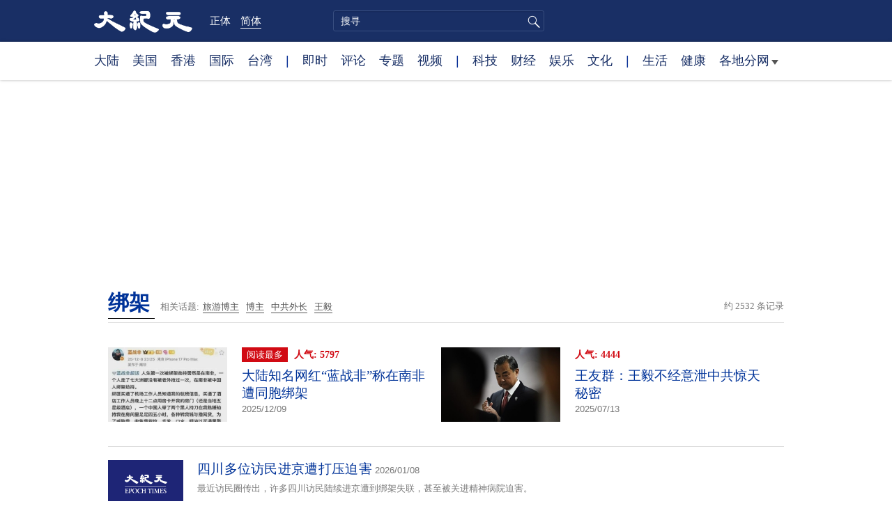

--- FILE ---
content_type: text/html; charset=UTF-8
request_url: https://www.epochtimes.com/gb/tag/%E7%BB%91%E6%9E%B6.html
body_size: 12959
content:
<!DOCTYPE html>
<html lang="zh-Hans">
<head>
<meta charset="UTF-8">
<link rel="icon" href="/favicon.ico" type="image/x-icon">
<link rel="icon" href="/favicon-16x16.png" sizes="16x16" type="image/png">
<link rel="icon" href="/favicon-32x32.png" sizes="32x32" type="image/png">
<link rel="icon" href="/favicon-48x48.png" sizes="48x48" type="image/png">
<link rel="apple-touch-icon" sizes="120x120" href="/apple-touch-icon-120.png">
<link rel="apple-touch-icon" sizes="152x152" href="/apple-touch-icon-152.png">
<link rel="apple-touch-icon" sizes="180x180" href="/apple-touch-icon.png">
<link rel="icon" sizes="192x192" href="/android-icon-192x192.png">
<link rel="icon" sizes="512x512" href="/android-icon-512x512.png">
<link rel="manifest" href="/manifest.json">
<meta name="viewport" content="width=device-width, initial-scale=1">
<link rel="profile" href="http://gmpg.org/xfn/11">
<link rel="preconnect" href="https://www.googletagmanager.com">
<link rel="preconnect" href="https://cdn.cookielaw.org">
<title>绑架 | 大纪元</title>
<meta name='robots' content='index, follow' />
<link rel="canonical" href="https://www.epochtimes.com/gb/tag/%E7%BB%91%E6%9E%B6.html">
<meta name="description" content="">
<meta property="og:locale" content="zh_CN" >
<meta property="og:site_name" content="大纪元 www.epochtimes.com" >
<meta property="article:publisher" content="https://www.facebook.com/djytimes">
<meta property="og:url" content="https://www.epochtimes.com/gb/tag/%E7%BB%91%E6%9E%B6.html">
<meta property="og:type" content="website">
<meta property="og:title" content="绑架 | 大纪元">
<meta property="og:description" content="">
<meta property="fb:page_id" content="1571885662850711">
<meta property="og:image" content="https://i.epochtimes.com/assets/uploads/2017/02/DJY_FB_DefaultImage2017.jpg">
<meta property="twitter:site" content="大纪元 www.epochtimes.com" >
<meta property="twitter:domain" content="www.epochtimes.com" >
<meta name="twitter:title" content="绑架 | 大纪元">
<meta name="twitter:description" content="">
<meta name="twitter:card" content="summary_large_image">
<meta name="twitter:image" content="https://i.epochtimes.com/assets/uploads/2017/02/DJY_FB_DefaultImage2017.jpg">
<link rel='stylesheet' id='djy-style-css' href='https://www.epochtimes.com/assets/themes/djy/style.min.css?ver=20250227' type='text/css' media='all' />
<link rel='stylesheet' id='djy-foundation-css' href='https://www.epochtimes.com/assets/themes/djy/css/foundation/foundation.min.css?ver=20150811' type='text/css' media='all' />
<link rel='stylesheet' id='djy-global-css' href='https://www.epochtimes.com/assets/themes/djy/css/global-v2.min.css?ver=20250424' type='text/css' media='all' />
<link rel='stylesheet' id='djy-focus-css' href='https://www.epochtimes.com/assets/themes/djy/css/focus-v2.min.css?ver=20250414' type='text/css' media='all' />
<link rel='stylesheet' id='djy-search-css' href='https://www.epochtimes.com/assets/themes/djy/css/search.min.css?ver=20160303' type='text/css' media='all' />
<link rel='stylesheet' id='djy-tag-css' href='https://www.epochtimes.com/assets/themes/djy/css/tag.min.css?ver=20231019' type='text/css' media='all' />

			<style type="text/css">
			body{ font-family: Simsun; }
			</style>
		<meta property="fb:pages" content="394510747593181" />
	<script>
		var djy_primary_category, djy_primary_cat_full, djy_user_id, djy_tag_ids, djy_tag_names_full, djy_post_id, djy_author_ids, djy_public_authors, djy_cat_ids, djy_cat_names_full, djy_term_ids, djy_term_names_full, djy_all_term_ids, djy_all_term_names_full, djy_domain, djy_ads_term_ids, djy_publish_date, djy_no_ads = false;
		var encoding = 'gb';
        function verifyStorage(){try{ localStorage.setItem('test',1);localStorage.removeItem('test');return 1;} catch(e) {return 0;}}
        var hasStorage = verifyStorage();
        if (hasStorage) {
            var preferred_lang = localStorage.getItem('preferred_lang');
            var href = window.location.href;
            if (preferred_lang && href.indexOf('/tag/') === -1 && href.indexOf('/authors/') === -1) {
                if (window.location.pathname === '/' && preferred_lang === 'gb') {
                    window.location.replace('/gb/');
                } else {
                    var current_lang = '/'+ (preferred_lang === 'b5' ? 'gb' : 'b5')+'/';
                    if (href.indexOf(current_lang) !== -1 && href.indexOf('/'+preferred_lang+'/') === -1) {
                        window.location.replace(href.replace(current_lang, '/'+preferred_lang+'/'));
                    }
                }
            }
        }
		</script>
	
<script type="application/ld+json">
{"@context":"https:\/\/schema.org","@type":"BreadcrumbList","itemListElement":[{"@type":"ListItem","position":1,"name":"\u7d81\u67b6","item":"https:\/\/www.epochtimes.com\/gb\/tag\/%E7%BB%91%E6%9E%B6.html"}]}
</script>
<!--[if lt IE 9]>
     <script type="text/javascript" src="/assets/themes/djy/js/html5.js"></script>
     <link href="/assets/themes/djy/css/ie.css" rel="stylesheet" type="text/css" />
<![endif]-->
</head>
<body class="archive tag tag-50999 gb">
    <!-- Google tag (gtag.js) -->
    <script async src="https://www.googletagmanager.com/gtag/js?id=G-64JWG501SB"></script>
    <script>
        var ga4_para_obj = {};

        if (typeof(djy_user_id) != "undefined" && djy_user_id !== null) {
            ga4_para_obj.author_id = djy_user_id;
        }
        if (typeof(djy_public_authors) != "undefined" && djy_public_authors !== null) {
            ga4_para_obj.author_name = djy_public_authors;
        }
        if (typeof(djy_cat_ids) != "undefined" && djy_cat_ids !== null) {
            ga4_para_obj.category_ids = djy_cat_ids;
        }
        if (typeof(djy_all_term_names_full) != "undefined" && djy_all_term_names_full !== null) {
            ga4_para_obj.category_names = djy_all_term_names_full;
        }
        if (typeof(djy_primary_category) != "undefined" && djy_primary_category !== null) {
            ga4_para_obj.primary_category = djy_primary_cat_full;
        }
        if (typeof(djy_publish_date) != "undefined" && djy_publish_date !== null) {
            ga4_para_obj.publish_date = djy_publish_date;
        }
        if (typeof(djy_term_ids) != "undefined" && djy_term_ids !== null) {
            ga4_para_obj.term_ids = djy_term_ids;
        }
        ga4_para_obj.cookie_domain = '.epochtimes.com';

        window.dataLayer = window.dataLayer || [];
        function gtag(){dataLayer.push(arguments);}
        gtag('consent', 'default', {
            ad_storage: "granted",
            analytics_storage: "granted",
            functionality_storage: "granted",
            personalization_storage: "granted",
            security_storage: "granted",
            ad_user_data: "granted",
            ad_personalization: "granted"
        });// Override defaults to 'denied' for specific regions.
        gtag('consent', 'default', {
            ad_storage: 'denied',
            analytics_storage: 'denied',
            functionality_storage: 'denied',
            personalization_storage: 'denied',
            security_storage: 'denied',
            ad_user_data: 'denied',
            ad_personalization: 'denied',
            ad_user_personalization: 'denied',
            region: ['AT', 'BE', 'BG', 'HR', 'CY', 'CZ', 'DK', 'EE', 'FI', 'FR', 'DE', 'GR', 'HU', 'IE', 'IT', 'LV', 'LT', 'LU', 'MT', 'NL', 'PL', 'PT', 'RO', 'SK', 'SI', 'ES', 'SE', 'GB', 'CH']
        });


        var sent_pageview_status = 0;
        if (hasStorage) {
            //ATTN: in OneTrust: C0005 - social; C0003 - functional; C0002 - performance; C0004 - ads target; C0001 - basic that always active
            var currentGroups = localStorage.getItem('EpochOnetrustActiveGroups');
            if (currentGroups) {
                var performanceAuth = (currentGroups.indexOf('C0002') === -1) ? 'denied' : 'granted';
                var functionalAuth = (currentGroups.indexOf('C0003') === -1) ? 'denied' : 'granted';
                var targetingAuth = (currentGroups.indexOf('C0004') === -1) ? 'denied' : 'granted';

                gtag('consent', 'update', {
                    analytics_storage: performanceAuth,
                    personalization_storage: performanceAuth,
                    security_storage: performanceAuth,
                    functionality_storage: functionalAuth,
                    ad_storage: targetingAuth,
                    ad_user_data: targetingAuth,
                    ad_personalization: targetingAuth,
                    ad_user_personalization: targetingAuth
                });
                sent_pageview_status = 1;
            }
        }

        gtag('set', {'cookie_flags': 'SameSite=Lax;Secure'});
        gtag('set', 'send_page_view', false);
        gtag('js', new Date());
        gtag('config', 'G-64JWG501SB', ga4_para_obj);

        function sent_pageview_check() {
            if (sent_pageview_status < 3) {
                sent_pageview_status = 3;
                gtag('event', 'page_view', {
                    'page_title': document.title,
                    'page_location': window.location.href,
                    'page_path': window.location.pathname
                });
            }
        }
        if (sent_pageview_status == 1) {
            sent_pageview_check();
        }
        </script>
        <script src="https://cdn.cookielaw.org/scripttemplates/otSDKStub.js" data-document-language="true" type="text/javascript" charset="UTF-8" data-domain-script="018e5888-3113-7bbd-ad24-8a36ff0c5755" ></script>
        <script>
        function OptanonWrapper() {
            if (hasStorage && (localStorage.getItem('EpochOnetrustActiveGroups') !== OnetrustActiveGroups)) {
                localStorage.setItem('EpochOnetrustActiveGroups', OnetrustActiveGroups);
                window.location.reload();
            }
            sent_pageview_check();
        }

        // in case there was no callback
        setTimeout(function() {
            sent_pageview_check();
        }, 3000);
    </script>


	<script>
	var epochload = [];
	var slots =  new Array();
	function loadGTM(id) {
		(function(w,d,s,l,i){w[l]=w[l]||[];w[l].push({'gtm.start':new Date().getTime(),event:'gtm.js'});var f=d.getElementsByTagName(s)[0],j=d.createElement(s),dl=l!='dataLayer'?'&l='+l:'';
			j.async=true;j.src='//www.googletagmanager.com/gtm.js?id='+i+dl;f.parentNode.insertBefore(j,f);})(window,document,'script','dataLayer', id);
	}
		</script>
	<noscript><iframe src="//www.googletagmanager.com/ns.html?id=GTM-WHM2XS" height="0" width="0" style="display:none;visibility:hidden"></iframe></noscript>
	<script>
	if (document.getElementsByClassName('archive tag').length > 0) {
		setTimeout(function() {
			loadGTM('GTM-WHM2XS');
		}, 3000);
	} else {
		loadGTM('GTM-WHM2XS');
	}
	</script>
    <script class="optanon-category-C0002-C0004" type="text/plain" src="https://btloader.com/tag?o=5755245557186560&upapi=true" async></script>
	<header class="header">
	<div class="top_row">
		<div class="container">
			<div class="logo">
				<a title="大纪元首页" href="/"><img alt="大纪元 LOGO" src="https://www.epochtimes.com/assets/themes/djy/images/ET_Logo_2_cn.png" width="475" height="109"></a>
			</div>
			<div class="b5_gb">
							<span class="b5"><a href="https://www.epochtimes.com/b5/tag/%E7%BB%91%E6%9E%B6.html">正体</a></span>
				<span class="gb active"><a href="https://www.epochtimes.com/gb/tag/%E7%BB%91%E6%9E%B6.html">简体</a></span>
						</div>
			<div class="search">
				<form class="search-form" method="post" role="search" action="https://www.epochtimes.com/gb/search.htm">
					<input type="hidden" name="encoding" value="gb">
					<input type="text" role="search" name="q" size="2" value="" maxlength="100" title="搜寻" placeholder="搜寻" class="search_input">
					<button type="submit" class="search_btn" title="submit">搜寻</button>
				</form>
			</div>
			<div class="user_block"></div>
			<div id="login_wrapper" class="pipa_login_wrapper"></div>
		</div>
	</div>
	<div class="nav_row">
		<div class="container">
			<ul>
				<li><a href="/gb/nsc413.htm">大陆</a></li>
				<li><a href="/gb/nsc412.htm">美国</a></li>
				<li><a href="/gb/ncid1349362.htm">香港</a></li>
				<li><a href="/gb/nsc418.htm">国际</a></li>
				<li><a href="/gb/ncid1349361.htm">台湾</a></li>
				<li>|</li>
				<li><a href="/gb/instant-news.htm">即时</a></li>
				<li><a href="/gb/nccomment.htm">评论</a></li>
				<li><a href="/gb/nf1191090.htm">专题</a></li>
				<li><a href="/gb/nf1596798.htm">视频</a></li>
				<li>|</li>
				<li><a href="/gb/nsc419.htm">科技</a></li>
				<li><a href="/gb/nsc420.htm">财经</a></li>
				<li><a href="/gb/ncyule.htm">娱乐</a></li>
				<li><a href="/gb/nsc2007.htm">文化</a></li>
				<li>|</li>
				<li><a href="/gb/nsc2008.htm">生活</a></li>
				<li><a href="/gb/nsc1002.htm">健康</a></li>
				<li class="has_dropdown">
					<a target="_blank" href="/gb/ncChineseCommunity.htm">各地分网<span class="arrow-right"></span></a>
					<ul class="sub-menu">
                        <li><a target="_blank" href="/gb/nsc529.htm">纽约</a></li>
                        <li><a target="_blank" href="/gb/nsc925.htm">华府</a></li>
                        <li><a target="_blank" href="//sf.epochtimes.com/">旧金山</a></li>
                        <li><a target="_blank" href="/gb/nsc990.htm">费城</a></li>
                        <li><a target="_blank" href="/gb/nsc970.htm">洛杉矶</a></li>
                        <li><a target="_blank" href="/gb/nsc530.htm">新泽西</a></li>
                        <li><a target="_blank" href="/gb/nsc531.htm">波士顿</a></li>
                        <li><a target="_blank" href="/gb/nsc1000.htm">美西北</a></li>
                        <li><a target="_blank" href="/gb/ncid1139891.htm">多伦多</a></li>
                        <li><a target="_blank" href="/gb/nsc919.htm">美南</a></li>
                        <li><a target="_blank" href="/gb/ncid1143942.htm">温哥华</a></li>
                        <li><a target="_blank" href="/gb/nsc918.htm">美中</a></li>
                        <li><a target="_blank" href="/taiwan">台湾</a></li>
                        <li><a target="_blank" href="/gb/ncid2437.htm">圣地亚哥</a></li>
                        <li><a target="_blank" href="https://hk.epochtimes.com">香港</a></li>
                        <li><a target="_blank" href="/gb/ncid2497.htm">加国亚省</a></li>
                        <li><a target="_blank" href="/gb/nsc980.htm">澳洲</a></li>
                        <li><a target="_blank" href="/gb/ncid2528.htm">蒙特利尔</a></li>
                        <li><a target="_blank" href="/gb/nsc974.htm">欧洲</a></li>
                        <li><a target="_blank" href="/gb/ncid1143937.htm">新西兰</a></li>
                        <li><a target="_blank" href="/gb/ncid1143931.htm">日本</a></li>
                        <li><a target="_blank" href="/gb/ncChineseCommunity.htm">更多</a></li>
					</ul>
				</li>
			</ul>
		</div>
	</div>
</header><main id="main" role="main">
<div class="row"><div id="topad728" class="large-12 medium-12 small-12 column">
	<div class="adshow728 row ad-center" id="topad728_inner"></div></div></div>
<div class="tag_page">
	<div class="page_title">
		<h1 class="inline-title"><span class="page_name">绑架</span></h1>&nbsp;
		<span class="related_tags">
		相关话题:<span class="tag"><a target="_blank" href="https://www.epochtimes.com/gb/tag/%E6%97%85%E6%B8%B8%E5%8D%9A%E4%B8%BB.html">旅游博主</a></span><span class="tag"><a target="_blank" href="https://www.epochtimes.com/gb/tag/%E5%8D%9A%E4%B8%BB.html">博主</a></span><span class="tag"><a target="_blank" href="https://www.epochtimes.com/gb/tag/%E4%B8%AD%E5%85%B1%E5%A4%96%E9%95%BF.html">中共外长</a></span><span class="tag"><a target="_blank" href="https://www.epochtimes.com/gb/tag/%E7%8E%8B%E6%AF%85.html">王毅</a></span>		</span>
		<span class="total_results">约 2532 条记录</span>
	</div>

	<div class="most_read">
		<ul>
					<li>
				<a target="_blank" href="https://www.epochtimes.com/gb/25/12/9/n14651663.htm">
									<img alt="大陆知名网红“蓝战非”称在南非遭同胞绑架" src="https://i.epochtimes.com/assets/uploads/2025/12/id14651668-fkajdflj-320x200.jpg" width="320" height="200">
								</a>
				<span class="info">
					<div class="pageview">
											<span class="most_read_tag">阅读最多</span>
											<span class="page-view">人气: 5797</span>
					</div>
					<div class="title">
						<a target="_blank" href="https://www.epochtimes.com/gb/25/12/9/n14651663.htm">大陆知名网红“蓝战非”称在南非遭同胞绑架</a>
					</div>
					<div class="date">2025/12/09	</div>
				</span>
			</li>
					<li>
				<a target="_blank" href="https://www.epochtimes.com/gb/25/7/12/n14549897.htm">
									<img alt="王友群：王毅不经意泄中共惊天秘密" src="https://i.epochtimes.com/assets/uploads/2025/07/id14549898-GettyImages-1158767215-600x400-1-320x200.jpeg" width="320" height="200">
								</a>
				<span class="info">
					<div class="pageview">
											<span class="page-view">人气: 4444</span>
					</div>
					<div class="title">
						<a target="_blank" href="https://www.epochtimes.com/gb/25/7/12/n14549897.htm">王友群：王毅不经意泄中共惊天秘密</a>
					</div>
					<div class="date">2025/07/13	</div>
				</span>
			</li>
				</ul>
	</div>

	<div class="main_body">
		<div class="left_column">
			<div class="posts_list">
				<ul>
									<li class="clear">
						<a target="_blank" href="https://www.epochtimes.com/gb/26/1/6/n14670144.htm">
						<img src="/assets/themes/djy/images/djy_post_default_featured_image_208x130.jpg" alt="大纪元" width="208" height="130">						</a>
						<span class="info">
							<div class="title">
															<a target="_blank" href="https://www.epochtimes.com/gb/26/1/6/n14670144.htm">四川多位访民进京遭打压迫害</a>
								<span class="date">2026/01/08</span>
							</div>
							<div class="excerpt">
							最近访民圈传出，许多四川访民陆续进京遭到绑架失联，甚至被关进精神病院迫害。							</div>
						</span>
					</li>
									<li class="clear">
						<a target="_blank" href="https://www.epochtimes.com/gb/25/12/30/n14664863.htm">
						<img width="320" height="200" src="/assets/themes/djy/images/white.png" data-src="https://i.epochtimes.com/assets/uploads/2025/12/id14664866-Unknown-600x400-1-320x200.jpeg" class="lazy attachment-djy_320_200 size-djy_320_200 wp-post-image" alt="重庆残疾女孩在家被当局绑架 一年多音讯全无" decoding="async" fetchpriority="high" /><noscript><img width="320" height="200" src="https://i.epochtimes.com/assets/uploads/2025/12/id14664866-Unknown-600x400-1-320x200.jpeg" class="attachment-djy_320_200 size-djy_320_200 wp-post-image" alt="重庆残疾女孩在家被当局绑架 一年多音讯全无" decoding="async" fetchpriority="high" /></noscript>						</a>
						<span class="info">
							<div class="title">
															<a target="_blank" href="https://www.epochtimes.com/gb/25/12/30/n14664863.htm">重庆残疾女孩在家被当局绑架 一年多音讯全无</a>
								<span class="date">2026/01/01</span>
							</div>
							<div class="excerpt">
							重庆丰都县二十岁女孩张进宝，去年11月在家遭到官方组成的二十多人入室绑架，至今音讯全无。她的母亲张翠英透过各种关系打听女儿下落，在网上不...							</div>
						</span>
					</li>
									<li class="clear">
						<a target="_blank" href="https://www.epochtimes.com/gb/25/12/9/n14651705.htm">
						<img width="320" height="200" src="/assets/themes/djy/images/white.png" data-src="https://i.epochtimes.com/assets/uploads/2025/12/id14652826-3b8675d380f206809ec13fabee339e36-320x200.jpg" class="lazy attachment-djy_320_200 size-djy_320_200 wp-post-image" alt="2025年中共对法轮功学员的血腥迫害" decoding="async" /><noscript><img width="320" height="200" src="https://i.epochtimes.com/assets/uploads/2025/12/id14652826-3b8675d380f206809ec13fabee339e36-320x200.jpg" class="attachment-djy_320_200 size-djy_320_200 wp-post-image" alt="2025年中共对法轮功学员的血腥迫害" decoding="async" /></noscript>						</a>
						<span class="info">
							<div class="title">
															<a target="_blank" href="https://www.epochtimes.com/gb/25/12/9/n14651705.htm">2025年中共对法轮功学员的血腥迫害</a>
								<span class="date">2025/12/20</span>
							</div>
							<div class="excerpt">
							2025年中共仍疯狂迫害法轮功，大量绑架、非法判刑法轮功学员，并实施酷刑折磨，尤其对老年修炼者冤判、非法收监，扣发养老金等，加重迫害。							</div>
						</span>
					</li>
									<li class="clear">
						<a target="_blank" href="https://www.epochtimes.com/gb/25/12/5/n14649181.htm">
						<img width="320" height="200" src="/assets/themes/djy/images/white.png" data-src="https://i.epochtimes.com/assets/uploads/2025/12/id14647069-EpochImages-5619834225-320x200.jpg" class="lazy attachment-djy_320_200 size-djy_320_200 wp-post-image" alt="美第一夫人斡旋下 再有7名乌克兰儿童返国" decoding="async" /><noscript><img width="320" height="200" src="https://i.epochtimes.com/assets/uploads/2025/12/id14647069-EpochImages-5619834225-320x200.jpg" class="attachment-djy_320_200 size-djy_320_200 wp-post-image" alt="美第一夫人斡旋下 再有7名乌克兰儿童返国" decoding="async" /></noscript>						</a>
						<span class="info">
							<div class="title">
															<a target="_blank" href="https://www.epochtimes.com/gb/25/12/5/n14649181.htm">美第一夫人斡旋下 再有7名乌克兰儿童返国</a>
								<span class="date">2025/12/05</span>
							</div>
							<div class="excerpt">
							俄罗斯在俄乌战争中被指控，绑架超过1.9万名乌克兰儿童，引发国际哗然。美国第一夫人梅拉尼娅·川普（Melania Trump）于周四（1...							</div>
						</span>
					</li>
									<li class="clear">
						<a target="_blank" href="https://www.epochtimes.com/gb/25/12/4/n14648727.htm">
						<img src="/assets/themes/djy/images/djy_post_default_featured_image_208x130.jpg" alt="大纪元" width="208" height="130">						</a>
						<span class="info">
							<div class="title">
															<a target="_blank" href="https://www.epochtimes.com/gb/25/12/4/n14648727.htm">杨茂森：遥望大洋彼岸那些墓碑 何日是归期？</a>
								<span class="date">2025/12/05</span>
							</div>
							<div class="excerpt">
							当年我赴美参加一个重要的海外民主党派代表大会。头几天借住在朋友家，每天也能见到一些人，但圈子有限，一切都显得风平浪静——对民主的向往、对...							</div>
						</span>
					</li>
									<li class="clear">
						<a target="_blank" href="https://www.epochtimes.com/gb/25/12/2/n14647628.htm">
						<img width="320" height="200" src="/assets/themes/djy/images/white.png" data-src="https://i.epochtimes.com/assets/uploads/2025/09/id14589336-LBD09961-320x200.jpg" class="lazy attachment-djy_320_200 size-djy_320_200 wp-post-image" alt="分析：中共大规模绑架法轮功学员 凸显其恐惧" decoding="async" loading="lazy" /><noscript><img width="320" height="200" src="https://i.epochtimes.com/assets/uploads/2025/09/id14589336-LBD09961-320x200.jpg" class="attachment-djy_320_200 size-djy_320_200 wp-post-image" alt="分析：中共大规模绑架法轮功学员 凸显其恐惧" decoding="async" loading="lazy" /></noscript>						</a>
						<span class="info">
							<div class="title">
															<a target="_blank" href="https://www.epochtimes.com/gb/25/12/2/n14647628.htm">分析：中共大规模绑架法轮功学员 凸显其恐惧</a>
								<span class="date">2025/12/03</span>
							</div>
							<div class="excerpt">
							在中共持续迫害法轮功长达26年后，近期又多次传出大规模绑架法轮功学员的恶性事件。分析认为，中共越来越恐惧自己的政权不稳，也因此会越来越镇...							</div>
						</span>
					</li>
									<li class="clear">
						<a target="_blank" href="https://www.epochtimes.com/gb/25/11/29/n14645449.htm">
						<img width="320" height="200" src="/assets/themes/djy/images/white.png" data-src="https://i.epochtimes.com/assets/uploads/2025/07/id14553931-LBD05633-320x200.jpg" class="lazy attachment-djy_320_200 size-djy_320_200 wp-post-image" alt="中共大规模绑架法轮功学员 美政要声援法轮功" decoding="async" loading="lazy" /><noscript><img width="320" height="200" src="https://i.epochtimes.com/assets/uploads/2025/07/id14553931-LBD05633-320x200.jpg" class="attachment-djy_320_200 size-djy_320_200 wp-post-image" alt="中共大规模绑架法轮功学员 美政要声援法轮功" decoding="async" loading="lazy" /></noscript>						</a>
						<span class="info">
							<div class="title">
															<a target="_blank" href="https://www.epochtimes.com/gb/25/11/29/n14645449.htm">中共大规模绑架法轮功学员 美政要声援法轮功</a>
								<span class="date">2025/11/29</span>
							</div>
							<div class="excerpt">
							近期，大陆山东省济南市等多地发生多起大规模绑架法轮功学员事件。

就以上事件，美国联邦参议员杰夫‧默克利（Jeff Merkley）...							</div>
						</span>
					</li>
									<li class="clear">
						<a target="_blank" href="https://www.epochtimes.com/gb/25/11/29/n14645551.htm">
						<img width="320" height="200" src="/assets/themes/djy/images/white.png" data-src="https://i.epochtimes.com/assets/uploads/2025/11/id14645554-db5412dfbd9f0809e1828979f21e6d1e-320x200.jpg" class="lazy attachment-djy_320_200 size-djy_320_200 wp-post-image" alt="中国网红在非洲遭同行绑架 双腿被打断" decoding="async" loading="lazy" /><noscript><img width="320" height="200" src="https://i.epochtimes.com/assets/uploads/2025/11/id14645554-db5412dfbd9f0809e1828979f21e6d1e-320x200.jpg" class="attachment-djy_320_200 size-djy_320_200 wp-post-image" alt="中国网红在非洲遭同行绑架 双腿被打断" decoding="async" loading="lazy" /></noscript>						</a>
						<span class="info">
							<div class="title">
															<a target="_blank" href="https://www.epochtimes.com/gb/25/11/29/n14645551.htm">中国网红在非洲遭同行绑架 双腿被打断</a>
								<span class="date">2025/11/29</span>
							</div>
							<div class="excerpt">
							近日，网传大陆一名27岁自媒体博主，在非洲坦桑尼亚遭一名中国博主绑架，并被打断双腿，消息在网上引发关注。							</div>
						</span>
					</li>
									<li class="clear">
						<a target="_blank" href="https://www.epochtimes.com/gb/25/11/3/n14628403.htm">
						<img width="320" height="200" src="/assets/themes/djy/images/white.png" data-src="https://i.epochtimes.com/assets/uploads/2025/11/id14628404-187101-320x200.jpg" class="lazy attachment-djy_320_200 size-djy_320_200 wp-post-image" alt="法拉盛外卖郎遇害案落槌 主谋仍在逃" decoding="async" loading="lazy" /><noscript><img width="320" height="200" src="https://i.epochtimes.com/assets/uploads/2025/11/id14628404-187101-320x200.jpg" class="attachment-djy_320_200 size-djy_320_200 wp-post-image" alt="法拉盛外卖郎遇害案落槌 主谋仍在逃" decoding="async" loading="lazy" /></noscript>						</a>
						<span class="info">
							<div class="title">
															<a target="_blank" href="https://www.epochtimes.com/gb/25/11/3/n14628403.htm">法拉盛外卖郎遇害案落槌 主谋仍在逃</a>
								<span class="date">2025/11/03</span>
							</div>
							<div class="excerpt">
							两年前震惊法拉盛华人社区的外卖司机李鹏程遭绑架致死案，于上周五（10月31日）在纽约南区联邦法院宣判第四名被告刑期。23岁的林江南因参与...							</div>
						</span>
					</li>
									<li class="clear">
						<a target="_blank" href="https://www.epochtimes.com/gb/25/10/30/n14626303.htm">
						<img width="320" height="200" src="/assets/themes/djy/images/white.png" data-src="https://i.epochtimes.com/assets/uploads/2025/10/id14626324-2025-10-30-15.40.39-320x200.jpg" class="lazy attachment-djy_320_200 size-djy_320_200 wp-post-image" alt="山东夫妻在京遭绑架 妻子脱困后寻找目击证人" decoding="async" loading="lazy" /><noscript><img width="320" height="200" src="https://i.epochtimes.com/assets/uploads/2025/10/id14626324-2025-10-30-15.40.39-320x200.jpg" class="attachment-djy_320_200 size-djy_320_200 wp-post-image" alt="山东夫妻在京遭绑架 妻子脱困后寻找目击证人" decoding="async" loading="lazy" /></noscript>						</a>
						<span class="info">
							<div class="title">
															<a target="_blank" href="https://www.epochtimes.com/gb/25/10/30/n14626303.htm">山东夫妻在京遭绑架 妻子脱困后寻找目击证人</a>
								<span class="date">2025/10/30</span>
							</div>
							<div class="excerpt">
							10月20日下午，山东淄博籍公民张枫英与丈夫胡正秋在北京东城区沙子口一饭店遭遇殴打、绑架，后二人被分开带走。目前已知胡正秋被拘留，张枫英...							</div>
						</span>
					</li>
				<div class="recommend_posts clear"><ul>								<li>
									<div class="image">
																							<span class="category">
													各地分网													</span>
																				<a target="_blank" href="https://www.epochtimes.com/gb/26/1/8/n14672017.htm">
										<img width="320" height="200" src="/assets/themes/djy/images/white.png" data-src="https://i.epochtimes.com/assets/uploads/2026/01/id14672019-42c734baffa158cdec76254a6690e41d-320x200.jpg" class="lazy attachment-djy_320_200 size-djy_320_200 wp-post-image" alt="美国籍修法提案引忧 在美台湾人如何因应" decoding="async" loading="lazy" /><noscript><img width="320" height="200" src="https://i.epochtimes.com/assets/uploads/2026/01/id14672019-42c734baffa158cdec76254a6690e41d-320x200.jpg" class="attachment-djy_320_200 size-djy_320_200 wp-post-image" alt="美国籍修法提案引忧 在美台湾人如何因应" decoding="async" loading="lazy" /></noscript>										</a>
									</div>
									<div class="pageview">人气: 31985</div>
									<div class="title">
										<a target="_blank" href="https://www.epochtimes.com/gb/26/1/8/n14672017.htm">
										美国籍修法提案引忧 在美台湾人如何因应										</a>
									</div>
								</li>
															<li>
									<div class="image">
																							<span class="category">
													地方奇闻 													</span>
																				<a target="_blank" href="https://www.epochtimes.com/gb/26/1/10/n14672855.htm">
										<img width="320" height="200" src="/assets/themes/djy/images/white.png" data-src="https://i.epochtimes.com/assets/uploads/2026/01/id14672860-shutterstock_2304645603-320x200.jpg" class="lazy attachment-djy_320_200 size-djy_320_200 wp-post-image" alt="美国三学者65年前预言“2026世界末日”" decoding="async" loading="lazy" /><noscript><img width="320" height="200" src="https://i.epochtimes.com/assets/uploads/2026/01/id14672860-shutterstock_2304645603-320x200.jpg" class="attachment-djy_320_200 size-djy_320_200 wp-post-image" alt="美国三学者65年前预言“2026世界末日”" decoding="async" loading="lazy" /></noscript>										</a>
									</div>
									<div class="pageview">人气: 20505</div>
									<div class="title">
										<a target="_blank" href="https://www.epochtimes.com/gb/26/1/10/n14672855.htm">
										美国三学者65年前预言“2026世界末日”										</a>
									</div>
								</li>
							</ul></div>					<li class="clear">
						<a target="_blank" href="https://www.epochtimes.com/gb/25/10/24/n14622694.htm">
						<img src="/assets/themes/djy/images/djy_post_default_featured_image_208x130.jpg" alt="大纪元" width="208" height="130">						</a>
						<span class="info">
							<div class="title">
															<a target="_blank" href="https://www.epochtimes.com/gb/25/10/24/n14622694.htm">悉尼焚车灭尸案 又有三名男子涉嫌谋杀被捕</a>
								<span class="date">2025/10/24</span>
							</div>
							<div class="excerpt">
							今年早些时候的悉尼西南焚车灭尸案，又有三名涉案男子于周四被捕。新州警方指控这三名“杀人团伙”的男子绑架并谋杀了悉尼滨城（Bankstow...							</div>
						</span>
					</li>
									<li class="clear">
						<a target="_blank" href="https://www.epochtimes.com/gb/25/10/9/n14613347.htm">
						<img width="320" height="200" src="/assets/themes/djy/images/white.png" data-src="https://i.epochtimes.com/assets/uploads/2024/10/id14357531-20150904001173338224-original-320x200.jpg" class="lazy attachment-djy_320_200 size-djy_320_200 wp-post-image" alt="警方突袭暴力行凶团伙 三男子被捕" decoding="async" loading="lazy" /><noscript><img width="320" height="200" src="https://i.epochtimes.com/assets/uploads/2024/10/id14357531-20150904001173338224-original-320x200.jpg" class="attachment-djy_320_200 size-djy_320_200 wp-post-image" alt="警方突袭暴力行凶团伙 三男子被捕" decoding="async" loading="lazy" /></noscript>						</a>
						<span class="info">
							<div class="title">
															<a target="_blank" href="https://www.epochtimes.com/gb/25/10/9/n14613347.htm">警方突袭暴力行凶团伙 三男子被捕</a>
								<span class="date">2025/10/10</span>
							</div>
							<div class="excerpt">
							10月9日，新州警方搜查悉尼多处住宅，逮捕了三名涉嫌参与暴力行凶帮派的男子，并查获了5辆原计划被黑帮用于绑架和谋杀的“行凶车辆”。							</div>
						</span>
					</li>
									<li class="clear">
						<a target="_blank" href="https://www.epochtimes.com/gb/25/9/23/n14600907.htm">
						<img width="320" height="200" src="/assets/themes/djy/images/white.png" data-src="https://i.epochtimes.com/assets/uploads/2025/09/id14600928-Unknown-320x200.jpeg" class="lazy attachment-djy_320_200 size-djy_320_200 wp-post-image" alt="北京闫村警察半夜敲门 搜寻访民马波" decoding="async" loading="lazy" /><noscript><img width="320" height="200" src="https://i.epochtimes.com/assets/uploads/2025/09/id14600928-Unknown-320x200.jpeg" class="attachment-djy_320_200 size-djy_320_200 wp-post-image" alt="北京闫村警察半夜敲门 搜寻访民马波" decoding="async" loading="lazy" /></noscript>						</a>
						<span class="info">
							<div class="title">
															<a target="_blank" href="https://www.epochtimes.com/gb/25/9/23/n14600907.htm">北京闫村警察半夜敲门 搜寻访民马波</a>
								<span class="date">2025/09/23</span>
							</div>
							<div class="excerpt">
							黑龙江省访民马波，9月22日前往北京西罗园派出所，要求为2月28日她在西罗园2区7号楼被绑架事件立案。22日晚11点50分左右，在闫村租...							</div>
						</span>
					</li>
									<li class="clear">
						<a target="_blank" href="https://www.epochtimes.com/gb/25/9/21/n14598915.htm">
						<img width="320" height="200" src="/assets/themes/djy/images/white.png" data-src="https://i.epochtimes.com/assets/uploads/2025/09/id14599182-2025-9-5-mh-persecution-bjsr-1-320x200.png" class="lazy attachment-djy_320_200 size-djy_320_200 wp-post-image" alt="7-8月获知937名法轮功学员遭绑架骚扰" decoding="async" loading="lazy" /><noscript><img width="320" height="200" src="https://i.epochtimes.com/assets/uploads/2025/09/id14599182-2025-9-5-mh-persecution-bjsr-1-320x200.png" class="attachment-djy_320_200 size-djy_320_200 wp-post-image" alt="7-8月获知937名法轮功学员遭绑架骚扰" decoding="async" loading="lazy" /></noscript>						</a>
						<span class="info">
							<div class="title">
															<a target="_blank" href="https://www.epochtimes.com/gb/25/9/21/n14598915.htm">7-8月获知937名法轮功学员遭绑架骚扰</a>
								<span class="date">2025/09/21</span>
							</div>
							<div class="excerpt">
							据明慧网统计，2025年7-8月获知，至少937名法轮功学员被中共绑架骚扰。其中，468人被绑架，469人被骚扰，年龄最长者92岁。就中...							</div>
						</span>
					</li>
									<li class="clear">
						<a target="_blank" href="https://www.epochtimes.com/gb/25/9/6/n14588987.htm">
						<img width="320" height="200" src="/assets/themes/djy/images/white.png" data-src="https://i.epochtimes.com/assets/uploads/2025/08/id14568739-department-of-justice-320x200.jpeg" class="lazy attachment-djy_320_200 size-djy_320_200 wp-post-image" alt="两美籍喀麦隆人被控跨国绑架袭击等罪" decoding="async" loading="lazy" /><noscript><img width="320" height="200" src="https://i.epochtimes.com/assets/uploads/2025/08/id14568739-department-of-justice-320x200.jpeg" class="attachment-djy_320_200 size-djy_320_200 wp-post-image" alt="两美籍喀麦隆人被控跨国绑架袭击等罪" decoding="async" loading="lazy" /></noscript>						</a>
						<span class="info">
							<div class="title">
															<a target="_blank" href="https://www.epochtimes.com/gb/25/9/6/n14588987.htm">两美籍喀麦隆人被控跨国绑架袭击等罪</a>
								<span class="date">2025/09/07</span>
							</div>
							<div class="excerpt">
							根据美国司法部（DOJ）消息，51岁的本尼迪克特·恩瓦纳·库阿（Benedict Nwana Kuah）与52岁的帕斯卡尔·基基希·翁比...							</div>
						</span>
					</li>
									<li class="clear">
						<a target="_blank" href="https://www.epochtimes.com/gb/25/9/6/n14588948.htm">
						<img width="320" height="200" src="/assets/themes/djy/images/white.png" data-src="https://i.epochtimes.com/assets/uploads/2025/09/id14588950-GettyImages-1247431103-320x200.jpg" class="lazy attachment-djy_320_200 size-djy_320_200 wp-post-image" alt="尼日利亚绑匪袭击中国工人车队 8死多伤" decoding="async" loading="lazy" /><noscript><img width="320" height="200" src="https://i.epochtimes.com/assets/uploads/2025/09/id14588950-GettyImages-1247431103-320x200.jpg" class="attachment-djy_320_200 size-djy_320_200 wp-post-image" alt="尼日利亚绑匪袭击中国工人车队 8死多伤" decoding="async" loading="lazy" /></noscript>						</a>
						<span class="info">
							<div class="title">
															<a target="_blank" href="https://www.epochtimes.com/gb/25/9/6/n14588948.htm">尼日利亚绑匪袭击中国工人车队 8死多伤</a>
								<span class="date">2025/09/07</span>
							</div>
							<div class="excerpt">
							尼日利亚安全与民防军团（NSCDC）发言人周六（9月6日）表示，此前晚间发生在南部埃多州（Edo）的袭击造成8名安全官员遇害、多人受伤...							</div>
						</span>
					</li>
									<li class="clear">
						<a target="_blank" href="https://www.epochtimes.com/gb/25/9/4/n14587775.htm">
						<img width="320" height="200" src="/assets/themes/djy/images/white.png" data-src="https://i.epochtimes.com/assets/uploads/2025/09/id14587793-2025-9-2-mh-persecution-panxing-1-320x200.png" class="lazy attachment-djy_320_200 size-djy_320_200 wp-post-image" alt="明慧网8月获知又有69名法轮功学员遭冤判" decoding="async" loading="lazy" /><noscript><img width="320" height="200" src="https://i.epochtimes.com/assets/uploads/2025/09/id14587793-2025-9-2-mh-persecution-panxing-1-320x200.png" class="attachment-djy_320_200 size-djy_320_200 wp-post-image" alt="明慧网8月获知又有69名法轮功学员遭冤判" decoding="async" loading="lazy" /></noscript>						</a>
						<span class="info">
							<div class="title">
															<a target="_blank" href="https://www.epochtimes.com/gb/25/9/4/n14587775.htm">明慧网8月获知又有69名法轮功学员遭冤判</a>
								<span class="date">2025/09/05</span>
							</div>
							<div class="excerpt">
							明慧网8月获悉，又有至少69名法轮功学员被中共法院非法判刑。其中2025年35人，其余的在2016年至2024年间。							</div>
						</span>
					</li>
									<li class="clear">
						<a target="_blank" href="https://www.epochtimes.com/gb/25/8/25/n14580797.htm">
						<img width="320" height="200" src="/assets/themes/djy/images/white.png" data-src="https://i.epochtimes.com/assets/uploads/2025/08/id14580798-790424-320x200.jpg" class="lazy attachment-djy_320_200 size-djy_320_200 wp-post-image" alt="建商盼央行松绑管制 张建一：勿道德绑架" decoding="async" loading="lazy" /><noscript><img width="320" height="200" src="https://i.epochtimes.com/assets/uploads/2025/08/id14580798-790424-320x200.jpg" class="attachment-djy_320_200 size-djy_320_200 wp-post-image" alt="建商盼央行松绑管制 张建一：勿道德绑架" decoding="async" loading="lazy" /></noscript>						</a>
						<span class="info">
							<div class="title">
															<a target="_blank" href="https://www.epochtimes.com/gb/25/8/25/n14580797.htm">建商盼央行松绑管制 张建一：勿道德绑架</a>
								<span class="date">2025/08/25</span>
							</div>
							<div class="excerpt">
							房市景气降温，近期房地产业不断喊话，希望中央银行松绑管制措施。身兼央行理事的台经院长张建一说，选择性信用管制好不容易让房地产降温，“不要...							</div>
						</span>
					</li>
									<li class="clear">
						<a target="_blank" href="https://www.epochtimes.com/gb/25/8/20/n14577539.htm">
						<img width="320" height="200" src="/assets/themes/djy/images/white.png" data-src="https://i.epochtimes.com/assets/uploads/2025/07/id14554794-LBD06338-320x200.jpg" class="lazy attachment-djy_320_200 size-djy_320_200 wp-post-image" alt="大陆三位八旬法轮功学员被劫持入狱" decoding="async" loading="lazy" /><noscript><img width="320" height="200" src="https://i.epochtimes.com/assets/uploads/2025/07/id14554794-LBD06338-320x200.jpg" class="attachment-djy_320_200 size-djy_320_200 wp-post-image" alt="大陆三位八旬法轮功学员被劫持入狱" decoding="async" loading="lazy" /></noscript>						</a>
						<span class="info">
							<div class="title">
															<a target="_blank" href="https://www.epochtimes.com/gb/25/8/20/n14577539.htm">大陆三位八旬法轮功学员被劫持入狱</a>
								<span class="date">2025/08/22</span>
							</div>
							<div class="excerpt">
							三位八旬老年人因为修炼法轮功，信仰“真、善、忍”，遭绑架、非法劳教、非法判刑，被劫持入狱。							</div>
						</span>
					</li>
									<li class="clear">
						<a target="_blank" href="https://www.epochtimes.com/gb/25/8/21/n14578014.htm">
						<img src="/assets/themes/djy/images/djy_post_default_featured_image_208x130.jpg" alt="大纪元" width="208" height="130">						</a>
						<span class="info">
							<div class="title">
															<a target="_blank" href="https://www.epochtimes.com/gb/25/8/21/n14578014.htm">亚省男孩策划“抓捕尾随作案者计划” 侥幸逃离绑架者汽车</a>
								<span class="date">2025/08/21</span>
							</div>
							<div class="excerpt">
							据亚省骑警称，一名12岁男孩从一名涉嫌绑架者的汽车中逃脱。他和一群其他孩子约好见面，这是他们在Snapchat应用程式上设计的“抓捕掠夺...							</div>
						</span>
					</li>
									<li class="clear">
						<a target="_blank" href="https://www.epochtimes.com/gb/25/8/19/n14576732.htm">
						<img width="320" height="200" src="/assets/themes/djy/images/white.png" data-src="https://i.epochtimes.com/assets/uploads/2025/08/id14576742-2025-8-16-mh-persecution-panxing-1_Fotor-320x200.jpg" class="lazy attachment-djy_320_200 size-djy_320_200 wp-post-image" alt="7月份外界获悉74名法轮功学员遭冤判" decoding="async" loading="lazy" /><noscript><img width="320" height="200" src="https://i.epochtimes.com/assets/uploads/2025/08/id14576742-2025-8-16-mh-persecution-panxing-1_Fotor-320x200.jpg" class="attachment-djy_320_200 size-djy_320_200 wp-post-image" alt="7月份外界获悉74名法轮功学员遭冤判" decoding="async" loading="lazy" /></noscript>						</a>
						<span class="info">
							<div class="title">
															<a target="_blank" href="https://www.epochtimes.com/gb/25/8/19/n14576732.htm">7月份外界获悉74名法轮功学员遭冤判</a>
								<span class="date">2025/08/20</span>
							</div>
							<div class="excerpt">
							据明慧网统计，7月份获知又有至少74名法轮功学员被非法判刑，其中2025年33人，其它年份41人。							</div>
						</span>
					</li>
									<li class="clear">
						<a target="_blank" href="https://www.epochtimes.com/gb/25/8/16/n14574630.htm">
						<img width="320" height="200" src="/assets/themes/djy/images/white.png" data-src="https://i.epochtimes.com/assets/uploads/2025/06/id14530568-GettyImages-2219184798-320x200.jpg" class="lazy attachment-djy_320_200 size-djy_320_200 wp-post-image" alt="美第一夫人致函普京 关注遭绑架乌克兰儿童" decoding="async" loading="lazy" /><noscript><img width="320" height="200" src="https://i.epochtimes.com/assets/uploads/2025/06/id14530568-GettyImages-2219184798-320x200.jpg" class="attachment-djy_320_200 size-djy_320_200 wp-post-image" alt="美第一夫人致函普京 关注遭绑架乌克兰儿童" decoding="async" loading="lazy" /></noscript>						</a>
						<span class="info">
							<div class="title">
															<a target="_blank" href="https://www.epochtimes.com/gb/25/8/16/n14574630.htm">美第一夫人致函普京 关注遭绑架乌克兰儿童</a>
								<span class="date">2025/08/16</span>
							</div>
							<div class="excerpt">
							两名白宫官员周五（8月15日）表示，美国第一夫人梅拉尼娅‧川普（Melania Trump）在致俄罗斯总统弗拉基米尔‧普京的一封私人信件...							</div>
						</span>
					</li>
									<li class="clear">
						<a target="_blank" href="https://www.epochtimes.com/gb/25/8/15/n14573826.htm">
						<img width="320" height="200" src="/assets/themes/djy/images/white.png" data-src="https://i.epochtimes.com/assets/uploads/2025/08/id14573989-04-hezhao-320x200.jpg" class="lazy attachment-djy_320_200 size-djy_320_200 wp-post-image" alt="高智晟失踪8周年 洛城华人集会怒谴中共" decoding="async" loading="lazy" /><noscript><img width="320" height="200" src="https://i.epochtimes.com/assets/uploads/2025/08/id14573989-04-hezhao-320x200.jpg" class="attachment-djy_320_200 size-djy_320_200 wp-post-image" alt="高智晟失踪8周年 洛城华人集会怒谴中共" decoding="async" loading="lazy" /></noscript>						</a>
						<span class="info">
							<div class="title">
															<a target="_blank" href="https://www.epochtimes.com/gb/25/8/15/n14573826.htm">高智晟失踪8周年 洛城华人集会怒谴中共</a>
								<span class="date">2025/08/15</span>
							</div>
							<div class="excerpt">
							2025年8月13日，洛杉矶华人在中共领馆前集会，要求当局释放遭绑架失踪八年的中国人权律师高智晟。							</div>
						</span>
					</li>
									<li class="clear">
						<a target="_blank" href="https://www.epochtimes.com/gb/25/8/12/n14572238.htm">
						<img width="320" height="200" src="/assets/themes/djy/images/white.png" data-src="https://i.epochtimes.com/assets/uploads/2025/07/id14554703-LBD04351-320x200.jpg" class="lazy attachment-djy_320_200 size-djy_320_200 wp-post-image" alt="7月份传出再有15名法轮功学员被迫害死" decoding="async" loading="lazy" /><noscript><img width="320" height="200" src="https://i.epochtimes.com/assets/uploads/2025/07/id14554703-LBD04351-320x200.jpg" class="attachment-djy_320_200 size-djy_320_200 wp-post-image" alt="7月份传出再有15名法轮功学员被迫害死" decoding="async" loading="lazy" /></noscript>						</a>
						<span class="info">
							<div class="title">
															<a target="_blank" href="https://www.epochtimes.com/gb/25/8/12/n14572238.htm">7月份传出再有15名法轮功学员被迫害死</a>
								<span class="date">2025/08/13</span>
							</div>
							<div class="excerpt">
							据明慧网报导统计，今年7月份该网通过民间渠道获知，至少再有15名法轮功学员被迫害致死或在被迫害中含冤离世。							</div>
						</span>
					</li>
									<li class="clear">
						<a target="_blank" href="https://www.epochtimes.com/gb/25/8/7/n14569318.htm">
						<img width="320" height="200" src="/assets/themes/djy/images/white.png" data-src="https://i.epochtimes.com/assets/uploads/2025/07/id14554800-LBD05730-320x200.jpg" class="lazy attachment-djy_320_200 size-djy_320_200 wp-post-image" alt="八旬法轮功学员被中共非法收监 遭体罚晕倒" decoding="async" loading="lazy" /><noscript><img width="320" height="200" src="https://i.epochtimes.com/assets/uploads/2025/07/id14554800-LBD05730-320x200.jpg" class="attachment-djy_320_200 size-djy_320_200 wp-post-image" alt="八旬法轮功学员被中共非法收监 遭体罚晕倒" decoding="async" loading="lazy" /></noscript>						</a>
						<span class="info">
							<div class="title">
															<a target="_blank" href="https://www.epochtimes.com/gb/25/8/7/n14569318.htm">八旬法轮功学员被中共非法收监 遭体罚晕倒</a>
								<span class="date">2025/08/12</span>
							</div>
							<div class="excerpt">
							三位高龄法轮功学员被非法判刑，当时因身体原因被监狱拒收。然而数年后，他们却遭警察绑架、“收监”。其中一位老人在狱中被体罚而晕倒。							</div>
						</span>
					</li>
									<li class="clear">
						<a target="_blank" href="https://www.epochtimes.com/gb/25/7/17/n14554018.htm">
						<img width="320" height="200" src="/assets/themes/djy/images/white.png" data-src="https://i.epochtimes.com/assets/uploads/2022/11/id13872418-GettyImages-1236840974-320x200.jpg" class="lazy attachment-djy_320_200 size-djy_320_200 wp-post-image" alt="英国曝敌国恶行 分析：中共威胁更大更严重" decoding="async" loading="lazy" /><noscript><img width="320" height="200" src="https://i.epochtimes.com/assets/uploads/2022/11/id13872418-GettyImages-1236840974-320x200.jpg" class="attachment-djy_320_200 size-djy_320_200 wp-post-image" alt="英国曝敌国恶行 分析：中共威胁更大更严重" decoding="async" loading="lazy" /></noscript>						</a>
						<span class="info">
							<div class="title">
															<a target="_blank" href="https://www.epochtimes.com/gb/25/7/17/n14554018.htm">英国曝敌国恶行 分析：中共威胁更大更严重</a>
								<span class="date">2025/07/19</span>
							</div>
							<div class="excerpt">
							英国近日披露中、俄、伊三国是英国境内日益增多的袭击和绑架事件的幕后黑手，并称这三国为“敌对国家”。专家分析认为，中共威胁的严重性远远超过...							</div>
						</span>
					</li>
									<li class="clear">
						<a target="_blank" href="https://www.epochtimes.com/gb/25/7/12/n14550022.htm">
						<img width="320" height="200" src="/assets/themes/djy/images/white.png" data-src="https://i.epochtimes.com/assets/uploads/2024/08/id14313642-bei-daihe-202308--320x200.jpeg" class="lazy attachment-djy_320_200 size-djy_320_200 wp-post-image" alt="北戴河会议前 访民进京再遭严控" decoding="async" loading="lazy" /><noscript><img width="320" height="200" src="https://i.epochtimes.com/assets/uploads/2024/08/id14313642-bei-daihe-202308--320x200.jpeg" class="attachment-djy_320_200 size-djy_320_200 wp-post-image" alt="北戴河会议前 访民进京再遭严控" decoding="async" loading="lazy" /></noscript>						</a>
						<span class="info">
							<div class="title">
															<a target="_blank" href="https://www.epochtimes.com/gb/25/7/12/n14550022.htm">北戴河会议前 访民进京再遭严控</a>
								<span class="date">2025/07/12</span>
							</div>
							<div class="excerpt">
							中共7.1期间以及北戴河会议即将召开，不论在北京或前往北戴河旅游的访民、异议人士都遭到严格管控。各地都传出访民失联或被关黑监狱的消息。							</div>
						</span>
					</li>
									<li class="clear">
						<a target="_blank" href="https://www.epochtimes.com/gb/25/7/9/n14548221.htm">
						<img width="320" height="200" src="/assets/themes/djy/images/white.png" data-src="https://i.epochtimes.com/assets/uploads/2025/07/id14548230-8322-030001-320x200.jpg" class="lazy attachment-djy_320_200 size-djy_320_200 wp-post-image" alt="709大抓捕亲历者：这是一场精心策划的绑架" decoding="async" loading="lazy" /><noscript><img width="320" height="200" src="https://i.epochtimes.com/assets/uploads/2025/07/id14548230-8322-030001-320x200.jpg" class="attachment-djy_320_200 size-djy_320_200 wp-post-image" alt="709大抓捕亲历者：这是一场精心策划的绑架" decoding="async" loading="lazy" /></noscript>						</a>
						<span class="info">
							<div class="title">
															<a target="_blank" href="https://www.epochtimes.com/gb/25/7/9/n14548221.htm">709大抓捕亲历者：这是一场精心策划的绑架</a>
								<span class="date">2025/07/10</span>
							</div>
							<div class="excerpt">
							“709维权律师大抓捕事件”已过去10年。数百名依法为民众辩护的律师，破天荒成为中共非法逮捕、拘留、酷刑与判刑的对象。当年经历拘捕和审讯...							</div>
						</span>
					</li>
								</ul>
			</div>
			<div class="pagi-box clear">
				<span class="related_tags">
				相关话题					<div>
					<span class="tag"><a target="_blank" href="https://www.epochtimes.com/gb/tag/%E6%97%85%E6%B8%B8%E5%8D%9A%E4%B8%BB.html">旅游博主</a></span><span class="tag"><a target="_blank" href="https://www.epochtimes.com/gb/tag/%E5%8D%9A%E4%B8%BB.html">博主</a></span><span class="tag"><a target="_blank" href="https://www.epochtimes.com/gb/tag/%E4%B8%AD%E5%85%B1%E5%A4%96%E9%95%BF.html">中共外长</a></span><span class="tag"><a target="_blank" href="https://www.epochtimes.com/gb/tag/%E7%8E%8B%E6%AF%85.html">王毅</a></span>					</div>
				</span>
				<span class="pagi-num">
					<div class="pagination" >
	<span aria-current="page" class="page-numbers current">1</span>
<a class="page-numbers" href="https://www.epochtimes.com/gb/tag/%E7%BB%91%E6%9E%B6.2.html">2</a>
<span class="page-numbers dots">&hellip;</span>
<a class="page-numbers" href="https://www.epochtimes.com/gb/tag/%E7%BB%91%E6%9E%B6.85.html">85</a>
<a class="next page-numbers" href="https://www.epochtimes.com/gb/tag/%E7%BB%91%E6%9E%B6.2.html"><span class="next">下一页</span></a>	</div>
				</span>
			</div>
		</div>

		<div class="right_column">
			<div id="right_top_1" class="adshow300 aligncenter"></div>
			<div class="newsletter live_stream"></div>
			<div class="aligncenter" id="rightmiddle3"></div>
		</div>
	</div>
</div>
</main><!-- #main -->

<footer>
	<div class="container">
		<div class="logo">
			<a title="大纪元首页" href="/"><img alt="大纪元 LOGO" src="https://www.epochtimes.com/assets/themes/djy/images/djy_logo3.png" width="165" height="74"></a>
		</div>
		<div class="copyright">
			本网站图文内容归大纪元所有，任何单位及个人未经许可，不得擅自转载使用。 <br>
			Copyright© 2000 - 2026&nbsp;&nbsp; The Epoch Times Association Inc. All Rights Reserved.
		</div>
        <div class="one-trust">
            <!-- OneTrust Cookies Settings button start -->
            <button id="ot-sdk-btn" class="ot-sdk-show-settings">Cookie 设置</button>
            <!-- OneTrust Cookies Settings button end -->
        </div>
	</div>
	<div id="back-top"><a href="javascript:void(0)" class="cd-top">Back to Top</a></div>
</footer>

<script type="text/javascript" src="https://www.epochtimes.com/assets/themes/djy/js/jquery-all.min.js?ver=20200218" id="jquery-js"></script>
<script type="text/javascript" src="https://www.epochtimes.com/assets/themes/djy/js/foundation/foundation.min.js?ver=20150811" id="djy-foundation-js-js"></script>
<script type="text/javascript" src="https://www.epochtimes.com/assets/themes/djy/js/bottom.min.js?ver=20251220" id="djy-bottom-js-js"></script>
<script type="text/javascript" src="https://www.epochtimes.com/assets/themes/djy/js/news.min.js?ver=20150802" id="djy-news-js-js"></script>
<script type="text/javascript" src="https://www.epochtimes.com/assets/themes/djy/js/sticky.min.js?ver=20160401" id="djy-sticky-js-js"></script>
<script type="text/javascript" src="https://www.epochtimes.com/assets/themes/djy/js/ads/www/default_article.min.js?ver=20241015" id="djy-post-ads-js-js"></script>
</body>
</html>


--- FILE ---
content_type: text/html; charset=UTF-8
request_url: https://www.epochtimes.com/gb/tag/%E7%BB%91%E6%9E%B6.html
body_size: 12760
content:
<!DOCTYPE html>
<html lang="zh-Hans">
<head>
<meta charset="UTF-8">
<link rel="icon" href="/favicon.ico" type="image/x-icon">
<link rel="icon" href="/favicon-16x16.png" sizes="16x16" type="image/png">
<link rel="icon" href="/favicon-32x32.png" sizes="32x32" type="image/png">
<link rel="icon" href="/favicon-48x48.png" sizes="48x48" type="image/png">
<link rel="apple-touch-icon" sizes="120x120" href="/apple-touch-icon-120.png">
<link rel="apple-touch-icon" sizes="152x152" href="/apple-touch-icon-152.png">
<link rel="apple-touch-icon" sizes="180x180" href="/apple-touch-icon.png">
<link rel="icon" sizes="192x192" href="/android-icon-192x192.png">
<link rel="icon" sizes="512x512" href="/android-icon-512x512.png">
<link rel="manifest" href="/manifest.json">
<meta name="viewport" content="width=device-width, initial-scale=1">
<link rel="profile" href="http://gmpg.org/xfn/11">
<link rel="preconnect" href="https://www.googletagmanager.com">
<link rel="preconnect" href="https://cdn.cookielaw.org">
<title>绑架 | 大纪元</title>
<meta name='robots' content='index, follow' />
<link rel="canonical" href="https://www.epochtimes.com/gb/tag/%E7%BB%91%E6%9E%B6.html">
<meta name="description" content="">
<meta property="og:locale" content="zh_CN" >
<meta property="og:site_name" content="大纪元 www.epochtimes.com" >
<meta property="article:publisher" content="https://www.facebook.com/djytimes">
<meta property="og:url" content="https://www.epochtimes.com/gb/tag/%E7%BB%91%E6%9E%B6.html">
<meta property="og:type" content="website">
<meta property="og:title" content="绑架 | 大纪元">
<meta property="og:description" content="">
<meta property="fb:page_id" content="1571885662850711">
<meta property="og:image" content="https://i.epochtimes.com/assets/uploads/2017/02/DJY_FB_DefaultImage2017.jpg">
<meta property="twitter:site" content="大纪元 www.epochtimes.com" >
<meta property="twitter:domain" content="www.epochtimes.com" >
<meta name="twitter:title" content="绑架 | 大纪元">
<meta name="twitter:description" content="">
<meta name="twitter:card" content="summary_large_image">
<meta name="twitter:image" content="https://i.epochtimes.com/assets/uploads/2017/02/DJY_FB_DefaultImage2017.jpg">
<link rel='stylesheet' id='djy-style-css' href='https://www.epochtimes.com/assets/themes/djy/style.min.css?ver=20250227' type='text/css' media='all' />
<link rel='stylesheet' id='djy-foundation-css' href='https://www.epochtimes.com/assets/themes/djy/css/foundation/foundation.min.css?ver=20150811' type='text/css' media='all' />
<link rel='stylesheet' id='djy-global-css' href='https://www.epochtimes.com/assets/themes/djy/css/global-v2.min.css?ver=20250424' type='text/css' media='all' />
<link rel='stylesheet' id='djy-focus-css' href='https://www.epochtimes.com/assets/themes/djy/css/focus-v2.min.css?ver=20250414' type='text/css' media='all' />
<link rel='stylesheet' id='djy-search-css' href='https://www.epochtimes.com/assets/themes/djy/css/search.min.css?ver=20160303' type='text/css' media='all' />
<link rel='stylesheet' id='djy-tag-css' href='https://www.epochtimes.com/assets/themes/djy/css/tag.min.css?ver=20231019' type='text/css' media='all' />

			<style type="text/css">
			body{ font-family: Simsun; }
			</style>
		<meta property="fb:pages" content="394510747593181" />
	<script>
		var djy_primary_category, djy_primary_cat_full, djy_user_id, djy_tag_ids, djy_tag_names_full, djy_post_id, djy_author_ids, djy_public_authors, djy_cat_ids, djy_cat_names_full, djy_term_ids, djy_term_names_full, djy_all_term_ids, djy_all_term_names_full, djy_domain, djy_ads_term_ids, djy_publish_date, djy_no_ads = false;
		var encoding = 'gb';
        function verifyStorage(){try{ localStorage.setItem('test',1);localStorage.removeItem('test');return 1;} catch(e) {return 0;}}
        var hasStorage = verifyStorage();
        if (hasStorage) {
            var preferred_lang = localStorage.getItem('preferred_lang');
            var href = window.location.href;
            if (preferred_lang && href.indexOf('/tag/') === -1 && href.indexOf('/authors/') === -1) {
                if (window.location.pathname === '/' && preferred_lang === 'gb') {
                    window.location.replace('/gb/');
                } else {
                    var current_lang = '/'+ (preferred_lang === 'b5' ? 'gb' : 'b5')+'/';
                    if (href.indexOf(current_lang) !== -1 && href.indexOf('/'+preferred_lang+'/') === -1) {
                        window.location.replace(href.replace(current_lang, '/'+preferred_lang+'/'));
                    }
                }
            }
        }
		</script>
	
<script type="application/ld+json">
{"@context":"https:\/\/schema.org","@type":"BreadcrumbList","itemListElement":[{"@type":"ListItem","position":1,"name":"\u7d81\u67b6","item":"https:\/\/www.epochtimes.com\/gb\/tag\/%E7%BB%91%E6%9E%B6.html"}]}
</script>
<!--[if lt IE 9]>
     <script type="text/javascript" src="/assets/themes/djy/js/html5.js"></script>
     <link href="/assets/themes/djy/css/ie.css" rel="stylesheet" type="text/css" />
<![endif]-->
</head>
<body class="archive tag tag-50999 gb">
    <!-- Google tag (gtag.js) -->
    <script async src="https://www.googletagmanager.com/gtag/js?id=G-64JWG501SB"></script>
    <script>
        var ga4_para_obj = {};

        if (typeof(djy_user_id) != "undefined" && djy_user_id !== null) {
            ga4_para_obj.author_id = djy_user_id;
        }
        if (typeof(djy_public_authors) != "undefined" && djy_public_authors !== null) {
            ga4_para_obj.author_name = djy_public_authors;
        }
        if (typeof(djy_cat_ids) != "undefined" && djy_cat_ids !== null) {
            ga4_para_obj.category_ids = djy_cat_ids;
        }
        if (typeof(djy_all_term_names_full) != "undefined" && djy_all_term_names_full !== null) {
            ga4_para_obj.category_names = djy_all_term_names_full;
        }
        if (typeof(djy_primary_category) != "undefined" && djy_primary_category !== null) {
            ga4_para_obj.primary_category = djy_primary_cat_full;
        }
        if (typeof(djy_publish_date) != "undefined" && djy_publish_date !== null) {
            ga4_para_obj.publish_date = djy_publish_date;
        }
        if (typeof(djy_term_ids) != "undefined" && djy_term_ids !== null) {
            ga4_para_obj.term_ids = djy_term_ids;
        }
        ga4_para_obj.cookie_domain = '.epochtimes.com';

        window.dataLayer = window.dataLayer || [];
        function gtag(){dataLayer.push(arguments);}
        gtag('consent', 'default', {
            ad_storage: "granted",
            analytics_storage: "granted",
            functionality_storage: "granted",
            personalization_storage: "granted",
            security_storage: "granted",
            ad_user_data: "granted",
            ad_personalization: "granted"
        });// Override defaults to 'denied' for specific regions.
        gtag('consent', 'default', {
            ad_storage: 'denied',
            analytics_storage: 'denied',
            functionality_storage: 'denied',
            personalization_storage: 'denied',
            security_storage: 'denied',
            ad_user_data: 'denied',
            ad_personalization: 'denied',
            ad_user_personalization: 'denied',
            region: ['AT', 'BE', 'BG', 'HR', 'CY', 'CZ', 'DK', 'EE', 'FI', 'FR', 'DE', 'GR', 'HU', 'IE', 'IT', 'LV', 'LT', 'LU', 'MT', 'NL', 'PL', 'PT', 'RO', 'SK', 'SI', 'ES', 'SE', 'GB', 'CH']
        });


        var sent_pageview_status = 0;
        if (hasStorage) {
            //ATTN: in OneTrust: C0005 - social; C0003 - functional; C0002 - performance; C0004 - ads target; C0001 - basic that always active
            var currentGroups = localStorage.getItem('EpochOnetrustActiveGroups');
            if (currentGroups) {
                var performanceAuth = (currentGroups.indexOf('C0002') === -1) ? 'denied' : 'granted';
                var functionalAuth = (currentGroups.indexOf('C0003') === -1) ? 'denied' : 'granted';
                var targetingAuth = (currentGroups.indexOf('C0004') === -1) ? 'denied' : 'granted';

                gtag('consent', 'update', {
                    analytics_storage: performanceAuth,
                    personalization_storage: performanceAuth,
                    security_storage: performanceAuth,
                    functionality_storage: functionalAuth,
                    ad_storage: targetingAuth,
                    ad_user_data: targetingAuth,
                    ad_personalization: targetingAuth,
                    ad_user_personalization: targetingAuth
                });
                sent_pageview_status = 1;
            }
        }

        gtag('set', {'cookie_flags': 'SameSite=Lax;Secure'});
        gtag('set', 'send_page_view', false);
        gtag('js', new Date());
        gtag('config', 'G-64JWG501SB', ga4_para_obj);

        function sent_pageview_check() {
            if (sent_pageview_status < 3) {
                sent_pageview_status = 3;
                gtag('event', 'page_view', {
                    'page_title': document.title,
                    'page_location': window.location.href,
                    'page_path': window.location.pathname
                });
            }
        }
        if (sent_pageview_status == 1) {
            sent_pageview_check();
        }
        </script>
        <script src="https://cdn.cookielaw.org/scripttemplates/otSDKStub.js" data-document-language="true" type="text/javascript" charset="UTF-8" data-domain-script="018e5888-3113-7bbd-ad24-8a36ff0c5755" ></script>
        <script>
        function OptanonWrapper() {
            if (hasStorage && (localStorage.getItem('EpochOnetrustActiveGroups') !== OnetrustActiveGroups)) {
                localStorage.setItem('EpochOnetrustActiveGroups', OnetrustActiveGroups);
                window.location.reload();
            }
            sent_pageview_check();
        }

        // in case there was no callback
        setTimeout(function() {
            sent_pageview_check();
        }, 3000);
    </script>


	<script>
	var epochload = [];
	var slots =  new Array();
	function loadGTM(id) {
		(function(w,d,s,l,i){w[l]=w[l]||[];w[l].push({'gtm.start':new Date().getTime(),event:'gtm.js'});var f=d.getElementsByTagName(s)[0],j=d.createElement(s),dl=l!='dataLayer'?'&l='+l:'';
			j.async=true;j.src='//www.googletagmanager.com/gtm.js?id='+i+dl;f.parentNode.insertBefore(j,f);})(window,document,'script','dataLayer', id);
	}
		</script>
	<noscript><iframe src="//www.googletagmanager.com/ns.html?id=GTM-WHM2XS" height="0" width="0" style="display:none;visibility:hidden"></iframe></noscript>
	<script>
	if (document.getElementsByClassName('archive tag').length > 0) {
		setTimeout(function() {
			loadGTM('GTM-WHM2XS');
		}, 3000);
	} else {
		loadGTM('GTM-WHM2XS');
	}
	</script>
    <script class="optanon-category-C0002-C0004" type="text/plain" src="https://btloader.com/tag?o=5755245557186560&upapi=true" async></script>
	<header class="header">
	<div class="top_row">
		<div class="container">
			<div class="logo">
				<a title="大纪元首页" href="/"><img alt="大纪元 LOGO" src="https://www.epochtimes.com/assets/themes/djy/images/ET_Logo_2_cn.png" width="475" height="109"></a>
			</div>
			<div class="b5_gb">
							<span class="b5"><a href="https://www.epochtimes.com/b5/tag/%E7%BB%91%E6%9E%B6.html">正体</a></span>
				<span class="gb active"><a href="https://www.epochtimes.com/gb/tag/%E7%BB%91%E6%9E%B6.html">简体</a></span>
						</div>
			<div class="search">
				<form class="search-form" method="post" role="search" action="https://www.epochtimes.com/gb/search.htm">
					<input type="hidden" name="encoding" value="gb">
					<input type="text" role="search" name="q" size="2" value="" maxlength="100" title="搜寻" placeholder="搜寻" class="search_input">
					<button type="submit" class="search_btn" title="submit">搜寻</button>
				</form>
			</div>
			<div class="user_block"></div>
			<div id="login_wrapper" class="pipa_login_wrapper"></div>
		</div>
	</div>
	<div class="nav_row">
		<div class="container">
			<ul>
				<li><a href="/gb/nsc413.htm">大陆</a></li>
				<li><a href="/gb/nsc412.htm">美国</a></li>
				<li><a href="/gb/ncid1349362.htm">香港</a></li>
				<li><a href="/gb/nsc418.htm">国际</a></li>
				<li><a href="/gb/ncid1349361.htm">台湾</a></li>
				<li>|</li>
				<li><a href="/gb/instant-news.htm">即时</a></li>
				<li><a href="/gb/nccomment.htm">评论</a></li>
				<li><a href="/gb/nf1191090.htm">专题</a></li>
				<li><a href="/gb/nf1596798.htm">视频</a></li>
				<li>|</li>
				<li><a href="/gb/nsc419.htm">科技</a></li>
				<li><a href="/gb/nsc420.htm">财经</a></li>
				<li><a href="/gb/ncyule.htm">娱乐</a></li>
				<li><a href="/gb/nsc2007.htm">文化</a></li>
				<li>|</li>
				<li><a href="/gb/nsc2008.htm">生活</a></li>
				<li><a href="/gb/nsc1002.htm">健康</a></li>
				<li class="has_dropdown">
					<a target="_blank" href="/gb/ncChineseCommunity.htm">各地分网<span class="arrow-right"></span></a>
					<ul class="sub-menu">
                        <li><a target="_blank" href="/gb/nsc529.htm">纽约</a></li>
                        <li><a target="_blank" href="/gb/nsc925.htm">华府</a></li>
                        <li><a target="_blank" href="//sf.epochtimes.com/">旧金山</a></li>
                        <li><a target="_blank" href="/gb/nsc990.htm">费城</a></li>
                        <li><a target="_blank" href="/gb/nsc970.htm">洛杉矶</a></li>
                        <li><a target="_blank" href="/gb/nsc530.htm">新泽西</a></li>
                        <li><a target="_blank" href="/gb/nsc531.htm">波士顿</a></li>
                        <li><a target="_blank" href="/gb/nsc1000.htm">美西北</a></li>
                        <li><a target="_blank" href="/gb/ncid1139891.htm">多伦多</a></li>
                        <li><a target="_blank" href="/gb/nsc919.htm">美南</a></li>
                        <li><a target="_blank" href="/gb/ncid1143942.htm">温哥华</a></li>
                        <li><a target="_blank" href="/gb/nsc918.htm">美中</a></li>
                        <li><a target="_blank" href="/taiwan">台湾</a></li>
                        <li><a target="_blank" href="/gb/ncid2437.htm">圣地亚哥</a></li>
                        <li><a target="_blank" href="https://hk.epochtimes.com">香港</a></li>
                        <li><a target="_blank" href="/gb/ncid2497.htm">加国亚省</a></li>
                        <li><a target="_blank" href="/gb/nsc980.htm">澳洲</a></li>
                        <li><a target="_blank" href="/gb/ncid2528.htm">蒙特利尔</a></li>
                        <li><a target="_blank" href="/gb/nsc974.htm">欧洲</a></li>
                        <li><a target="_blank" href="/gb/ncid1143937.htm">新西兰</a></li>
                        <li><a target="_blank" href="/gb/ncid1143931.htm">日本</a></li>
                        <li><a target="_blank" href="/gb/ncChineseCommunity.htm">更多</a></li>
					</ul>
				</li>
			</ul>
		</div>
	</div>
</header><main id="main" role="main">
<div class="row"><div id="topad728" class="large-12 medium-12 small-12 column">
	<div class="adshow728 row ad-center" id="topad728_inner"></div></div></div>
<div class="tag_page">
	<div class="page_title">
		<h1 class="inline-title"><span class="page_name">绑架</span></h1>&nbsp;
		<span class="related_tags">
		相关话题:<span class="tag"><a target="_blank" href="https://www.epochtimes.com/gb/tag/%E6%97%85%E6%B8%B8%E5%8D%9A%E4%B8%BB.html">旅游博主</a></span><span class="tag"><a target="_blank" href="https://www.epochtimes.com/gb/tag/%E5%8D%9A%E4%B8%BB.html">博主</a></span><span class="tag"><a target="_blank" href="https://www.epochtimes.com/gb/tag/%E4%B8%AD%E5%85%B1%E5%A4%96%E9%95%BF.html">中共外长</a></span><span class="tag"><a target="_blank" href="https://www.epochtimes.com/gb/tag/%E7%8E%8B%E6%AF%85.html">王毅</a></span>		</span>
		<span class="total_results">约 2532 条记录</span>
	</div>

	<div class="most_read">
		<ul>
					<li>
				<a target="_blank" href="https://www.epochtimes.com/gb/25/12/9/n14651663.htm">
									<img alt="大陆知名网红“蓝战非”称在南非遭同胞绑架" src="https://i.epochtimes.com/assets/uploads/2025/12/id14651668-fkajdflj-320x200.jpg" width="320" height="200">
								</a>
				<span class="info">
					<div class="pageview">
											<span class="most_read_tag">阅读最多</span>
											<span class="page-view">人气: 5797</span>
					</div>
					<div class="title">
						<a target="_blank" href="https://www.epochtimes.com/gb/25/12/9/n14651663.htm">大陆知名网红“蓝战非”称在南非遭同胞绑架</a>
					</div>
					<div class="date">2025/12/09	</div>
				</span>
			</li>
					<li>
				<a target="_blank" href="https://www.epochtimes.com/gb/25/7/12/n14549897.htm">
									<img alt="王友群：王毅不经意泄中共惊天秘密" src="https://i.epochtimes.com/assets/uploads/2025/07/id14549898-GettyImages-1158767215-600x400-1-320x200.jpeg" width="320" height="200">
								</a>
				<span class="info">
					<div class="pageview">
											<span class="page-view">人气: 4444</span>
					</div>
					<div class="title">
						<a target="_blank" href="https://www.epochtimes.com/gb/25/7/12/n14549897.htm">王友群：王毅不经意泄中共惊天秘密</a>
					</div>
					<div class="date">2025/07/13	</div>
				</span>
			</li>
				</ul>
	</div>

	<div class="main_body">
		<div class="left_column">
			<div class="posts_list">
				<ul>
									<li class="clear">
						<a target="_blank" href="https://www.epochtimes.com/gb/26/1/6/n14670144.htm">
						<img src="/assets/themes/djy/images/djy_post_default_featured_image_208x130.jpg" alt="大纪元" width="208" height="130">						</a>
						<span class="info">
							<div class="title">
															<a target="_blank" href="https://www.epochtimes.com/gb/26/1/6/n14670144.htm">四川多位访民进京遭打压迫害</a>
								<span class="date">2026/01/08</span>
							</div>
							<div class="excerpt">
							最近访民圈传出，许多四川访民陆续进京遭到绑架失联，甚至被关进精神病院迫害。							</div>
						</span>
					</li>
									<li class="clear">
						<a target="_blank" href="https://www.epochtimes.com/gb/25/12/30/n14664863.htm">
						<img width="320" height="200" src="/assets/themes/djy/images/white.png" data-src="https://i.epochtimes.com/assets/uploads/2025/12/id14664866-Unknown-600x400-1-320x200.jpeg" class="lazy attachment-djy_320_200 size-djy_320_200 wp-post-image" alt="重庆残疾女孩在家被当局绑架 一年多音讯全无" decoding="async" fetchpriority="high" /><noscript><img width="320" height="200" src="https://i.epochtimes.com/assets/uploads/2025/12/id14664866-Unknown-600x400-1-320x200.jpeg" class="attachment-djy_320_200 size-djy_320_200 wp-post-image" alt="重庆残疾女孩在家被当局绑架 一年多音讯全无" decoding="async" fetchpriority="high" /></noscript>						</a>
						<span class="info">
							<div class="title">
															<a target="_blank" href="https://www.epochtimes.com/gb/25/12/30/n14664863.htm">重庆残疾女孩在家被当局绑架 一年多音讯全无</a>
								<span class="date">2026/01/01</span>
							</div>
							<div class="excerpt">
							重庆丰都县二十岁女孩张进宝，去年11月在家遭到官方组成的二十多人入室绑架，至今音讯全无。她的母亲张翠英透过各种关系打听女儿下落，在网上不...							</div>
						</span>
					</li>
									<li class="clear">
						<a target="_blank" href="https://www.epochtimes.com/gb/25/12/9/n14651705.htm">
						<img width="320" height="200" src="/assets/themes/djy/images/white.png" data-src="https://i.epochtimes.com/assets/uploads/2025/12/id14652826-3b8675d380f206809ec13fabee339e36-320x200.jpg" class="lazy attachment-djy_320_200 size-djy_320_200 wp-post-image" alt="2025年中共对法轮功学员的血腥迫害" decoding="async" /><noscript><img width="320" height="200" src="https://i.epochtimes.com/assets/uploads/2025/12/id14652826-3b8675d380f206809ec13fabee339e36-320x200.jpg" class="attachment-djy_320_200 size-djy_320_200 wp-post-image" alt="2025年中共对法轮功学员的血腥迫害" decoding="async" /></noscript>						</a>
						<span class="info">
							<div class="title">
															<a target="_blank" href="https://www.epochtimes.com/gb/25/12/9/n14651705.htm">2025年中共对法轮功学员的血腥迫害</a>
								<span class="date">2025/12/20</span>
							</div>
							<div class="excerpt">
							2025年中共仍疯狂迫害法轮功，大量绑架、非法判刑法轮功学员，并实施酷刑折磨，尤其对老年修炼者冤判、非法收监，扣发养老金等，加重迫害。							</div>
						</span>
					</li>
									<li class="clear">
						<a target="_blank" href="https://www.epochtimes.com/gb/25/12/5/n14649181.htm">
						<img width="320" height="200" src="/assets/themes/djy/images/white.png" data-src="https://i.epochtimes.com/assets/uploads/2025/12/id14647069-EpochImages-5619834225-320x200.jpg" class="lazy attachment-djy_320_200 size-djy_320_200 wp-post-image" alt="美第一夫人斡旋下 再有7名乌克兰儿童返国" decoding="async" /><noscript><img width="320" height="200" src="https://i.epochtimes.com/assets/uploads/2025/12/id14647069-EpochImages-5619834225-320x200.jpg" class="attachment-djy_320_200 size-djy_320_200 wp-post-image" alt="美第一夫人斡旋下 再有7名乌克兰儿童返国" decoding="async" /></noscript>						</a>
						<span class="info">
							<div class="title">
															<a target="_blank" href="https://www.epochtimes.com/gb/25/12/5/n14649181.htm">美第一夫人斡旋下 再有7名乌克兰儿童返国</a>
								<span class="date">2025/12/05</span>
							</div>
							<div class="excerpt">
							俄罗斯在俄乌战争中被指控，绑架超过1.9万名乌克兰儿童，引发国际哗然。美国第一夫人梅拉尼娅·川普（Melania Trump）于周四（1...							</div>
						</span>
					</li>
									<li class="clear">
						<a target="_blank" href="https://www.epochtimes.com/gb/25/12/4/n14648727.htm">
						<img src="/assets/themes/djy/images/djy_post_default_featured_image_208x130.jpg" alt="大纪元" width="208" height="130">						</a>
						<span class="info">
							<div class="title">
															<a target="_blank" href="https://www.epochtimes.com/gb/25/12/4/n14648727.htm">杨茂森：遥望大洋彼岸那些墓碑 何日是归期？</a>
								<span class="date">2025/12/05</span>
							</div>
							<div class="excerpt">
							当年我赴美参加一个重要的海外民主党派代表大会。头几天借住在朋友家，每天也能见到一些人，但圈子有限，一切都显得风平浪静——对民主的向往、对...							</div>
						</span>
					</li>
									<li class="clear">
						<a target="_blank" href="https://www.epochtimes.com/gb/25/12/2/n14647628.htm">
						<img width="320" height="200" src="/assets/themes/djy/images/white.png" data-src="https://i.epochtimes.com/assets/uploads/2025/09/id14589336-LBD09961-320x200.jpg" class="lazy attachment-djy_320_200 size-djy_320_200 wp-post-image" alt="分析：中共大规模绑架法轮功学员 凸显其恐惧" decoding="async" loading="lazy" /><noscript><img width="320" height="200" src="https://i.epochtimes.com/assets/uploads/2025/09/id14589336-LBD09961-320x200.jpg" class="attachment-djy_320_200 size-djy_320_200 wp-post-image" alt="分析：中共大规模绑架法轮功学员 凸显其恐惧" decoding="async" loading="lazy" /></noscript>						</a>
						<span class="info">
							<div class="title">
															<a target="_blank" href="https://www.epochtimes.com/gb/25/12/2/n14647628.htm">分析：中共大规模绑架法轮功学员 凸显其恐惧</a>
								<span class="date">2025/12/03</span>
							</div>
							<div class="excerpt">
							在中共持续迫害法轮功长达26年后，近期又多次传出大规模绑架法轮功学员的恶性事件。分析认为，中共越来越恐惧自己的政权不稳，也因此会越来越镇...							</div>
						</span>
					</li>
									<li class="clear">
						<a target="_blank" href="https://www.epochtimes.com/gb/25/11/29/n14645449.htm">
						<img width="320" height="200" src="/assets/themes/djy/images/white.png" data-src="https://i.epochtimes.com/assets/uploads/2025/07/id14553931-LBD05633-320x200.jpg" class="lazy attachment-djy_320_200 size-djy_320_200 wp-post-image" alt="中共大规模绑架法轮功学员 美政要声援法轮功" decoding="async" loading="lazy" /><noscript><img width="320" height="200" src="https://i.epochtimes.com/assets/uploads/2025/07/id14553931-LBD05633-320x200.jpg" class="attachment-djy_320_200 size-djy_320_200 wp-post-image" alt="中共大规模绑架法轮功学员 美政要声援法轮功" decoding="async" loading="lazy" /></noscript>						</a>
						<span class="info">
							<div class="title">
															<a target="_blank" href="https://www.epochtimes.com/gb/25/11/29/n14645449.htm">中共大规模绑架法轮功学员 美政要声援法轮功</a>
								<span class="date">2025/11/29</span>
							</div>
							<div class="excerpt">
							近期，大陆山东省济南市等多地发生多起大规模绑架法轮功学员事件。

就以上事件，美国联邦参议员杰夫‧默克利（Jeff Merkley）...							</div>
						</span>
					</li>
									<li class="clear">
						<a target="_blank" href="https://www.epochtimes.com/gb/25/11/29/n14645551.htm">
						<img width="320" height="200" src="/assets/themes/djy/images/white.png" data-src="https://i.epochtimes.com/assets/uploads/2025/11/id14645554-db5412dfbd9f0809e1828979f21e6d1e-320x200.jpg" class="lazy attachment-djy_320_200 size-djy_320_200 wp-post-image" alt="中国网红在非洲遭同行绑架 双腿被打断" decoding="async" loading="lazy" /><noscript><img width="320" height="200" src="https://i.epochtimes.com/assets/uploads/2025/11/id14645554-db5412dfbd9f0809e1828979f21e6d1e-320x200.jpg" class="attachment-djy_320_200 size-djy_320_200 wp-post-image" alt="中国网红在非洲遭同行绑架 双腿被打断" decoding="async" loading="lazy" /></noscript>						</a>
						<span class="info">
							<div class="title">
															<a target="_blank" href="https://www.epochtimes.com/gb/25/11/29/n14645551.htm">中国网红在非洲遭同行绑架 双腿被打断</a>
								<span class="date">2025/11/29</span>
							</div>
							<div class="excerpt">
							近日，网传大陆一名27岁自媒体博主，在非洲坦桑尼亚遭一名中国博主绑架，并被打断双腿，消息在网上引发关注。							</div>
						</span>
					</li>
									<li class="clear">
						<a target="_blank" href="https://www.epochtimes.com/gb/25/11/3/n14628403.htm">
						<img width="320" height="200" src="/assets/themes/djy/images/white.png" data-src="https://i.epochtimes.com/assets/uploads/2025/11/id14628404-187101-320x200.jpg" class="lazy attachment-djy_320_200 size-djy_320_200 wp-post-image" alt="法拉盛外卖郎遇害案落槌 主谋仍在逃" decoding="async" loading="lazy" /><noscript><img width="320" height="200" src="https://i.epochtimes.com/assets/uploads/2025/11/id14628404-187101-320x200.jpg" class="attachment-djy_320_200 size-djy_320_200 wp-post-image" alt="法拉盛外卖郎遇害案落槌 主谋仍在逃" decoding="async" loading="lazy" /></noscript>						</a>
						<span class="info">
							<div class="title">
															<a target="_blank" href="https://www.epochtimes.com/gb/25/11/3/n14628403.htm">法拉盛外卖郎遇害案落槌 主谋仍在逃</a>
								<span class="date">2025/11/03</span>
							</div>
							<div class="excerpt">
							两年前震惊法拉盛华人社区的外卖司机李鹏程遭绑架致死案，于上周五（10月31日）在纽约南区联邦法院宣判第四名被告刑期。23岁的林江南因参与...							</div>
						</span>
					</li>
									<li class="clear">
						<a target="_blank" href="https://www.epochtimes.com/gb/25/10/30/n14626303.htm">
						<img width="320" height="200" src="/assets/themes/djy/images/white.png" data-src="https://i.epochtimes.com/assets/uploads/2025/10/id14626324-2025-10-30-15.40.39-320x200.jpg" class="lazy attachment-djy_320_200 size-djy_320_200 wp-post-image" alt="山东夫妻在京遭绑架 妻子脱困后寻找目击证人" decoding="async" loading="lazy" /><noscript><img width="320" height="200" src="https://i.epochtimes.com/assets/uploads/2025/10/id14626324-2025-10-30-15.40.39-320x200.jpg" class="attachment-djy_320_200 size-djy_320_200 wp-post-image" alt="山东夫妻在京遭绑架 妻子脱困后寻找目击证人" decoding="async" loading="lazy" /></noscript>						</a>
						<span class="info">
							<div class="title">
															<a target="_blank" href="https://www.epochtimes.com/gb/25/10/30/n14626303.htm">山东夫妻在京遭绑架 妻子脱困后寻找目击证人</a>
								<span class="date">2025/10/30</span>
							</div>
							<div class="excerpt">
							10月20日下午，山东淄博籍公民张枫英与丈夫胡正秋在北京东城区沙子口一饭店遭遇殴打、绑架，后二人被分开带走。目前已知胡正秋被拘留，张枫英...							</div>
						</span>
					</li>
				<div class="recommend_posts clear"><ul>								<li>
									<div class="image">
																							<span class="category">
													各地分网													</span>
																				<a target="_blank" href="https://www.epochtimes.com/gb/26/1/8/n14672017.htm">
										<img width="320" height="200" src="/assets/themes/djy/images/white.png" data-src="https://i.epochtimes.com/assets/uploads/2026/01/id14672019-42c734baffa158cdec76254a6690e41d-320x200.jpg" class="lazy attachment-djy_320_200 size-djy_320_200 wp-post-image" alt="美国籍修法提案引忧 在美台湾人如何因应" decoding="async" loading="lazy" /><noscript><img width="320" height="200" src="https://i.epochtimes.com/assets/uploads/2026/01/id14672019-42c734baffa158cdec76254a6690e41d-320x200.jpg" class="attachment-djy_320_200 size-djy_320_200 wp-post-image" alt="美国籍修法提案引忧 在美台湾人如何因应" decoding="async" loading="lazy" /></noscript>										</a>
									</div>
									<div class="pageview">人气: 31985</div>
									<div class="title">
										<a target="_blank" href="https://www.epochtimes.com/gb/26/1/8/n14672017.htm">
										美国籍修法提案引忧 在美台湾人如何因应										</a>
									</div>
								</li>
															<li>
									<div class="image">
																							<span class="category">
													地方奇闻 													</span>
																				<a target="_blank" href="https://www.epochtimes.com/gb/26/1/10/n14672855.htm">
										<img width="320" height="200" src="/assets/themes/djy/images/white.png" data-src="https://i.epochtimes.com/assets/uploads/2026/01/id14672860-shutterstock_2304645603-320x200.jpg" class="lazy attachment-djy_320_200 size-djy_320_200 wp-post-image" alt="美国三学者65年前预言“2026世界末日”" decoding="async" loading="lazy" /><noscript><img width="320" height="200" src="https://i.epochtimes.com/assets/uploads/2026/01/id14672860-shutterstock_2304645603-320x200.jpg" class="attachment-djy_320_200 size-djy_320_200 wp-post-image" alt="美国三学者65年前预言“2026世界末日”" decoding="async" loading="lazy" /></noscript>										</a>
									</div>
									<div class="pageview">人气: 20505</div>
									<div class="title">
										<a target="_blank" href="https://www.epochtimes.com/gb/26/1/10/n14672855.htm">
										美国三学者65年前预言“2026世界末日”										</a>
									</div>
								</li>
							</ul></div>					<li class="clear">
						<a target="_blank" href="https://www.epochtimes.com/gb/25/10/24/n14622694.htm">
						<img src="/assets/themes/djy/images/djy_post_default_featured_image_208x130.jpg" alt="大纪元" width="208" height="130">						</a>
						<span class="info">
							<div class="title">
															<a target="_blank" href="https://www.epochtimes.com/gb/25/10/24/n14622694.htm">悉尼焚车灭尸案 又有三名男子涉嫌谋杀被捕</a>
								<span class="date">2025/10/24</span>
							</div>
							<div class="excerpt">
							今年早些时候的悉尼西南焚车灭尸案，又有三名涉案男子于周四被捕。新州警方指控这三名“杀人团伙”的男子绑架并谋杀了悉尼滨城（Bankstow...							</div>
						</span>
					</li>
									<li class="clear">
						<a target="_blank" href="https://www.epochtimes.com/gb/25/10/9/n14613347.htm">
						<img width="320" height="200" src="/assets/themes/djy/images/white.png" data-src="https://i.epochtimes.com/assets/uploads/2024/10/id14357531-20150904001173338224-original-320x200.jpg" class="lazy attachment-djy_320_200 size-djy_320_200 wp-post-image" alt="警方突袭暴力行凶团伙 三男子被捕" decoding="async" loading="lazy" /><noscript><img width="320" height="200" src="https://i.epochtimes.com/assets/uploads/2024/10/id14357531-20150904001173338224-original-320x200.jpg" class="attachment-djy_320_200 size-djy_320_200 wp-post-image" alt="警方突袭暴力行凶团伙 三男子被捕" decoding="async" loading="lazy" /></noscript>						</a>
						<span class="info">
							<div class="title">
															<a target="_blank" href="https://www.epochtimes.com/gb/25/10/9/n14613347.htm">警方突袭暴力行凶团伙 三男子被捕</a>
								<span class="date">2025/10/10</span>
							</div>
							<div class="excerpt">
							10月9日，新州警方搜查悉尼多处住宅，逮捕了三名涉嫌参与暴力行凶帮派的男子，并查获了5辆原计划被黑帮用于绑架和谋杀的“行凶车辆”。							</div>
						</span>
					</li>
									<li class="clear">
						<a target="_blank" href="https://www.epochtimes.com/gb/25/9/23/n14600907.htm">
						<img width="320" height="200" src="/assets/themes/djy/images/white.png" data-src="https://i.epochtimes.com/assets/uploads/2025/09/id14600928-Unknown-320x200.jpeg" class="lazy attachment-djy_320_200 size-djy_320_200 wp-post-image" alt="北京闫村警察半夜敲门 搜寻访民马波" decoding="async" loading="lazy" /><noscript><img width="320" height="200" src="https://i.epochtimes.com/assets/uploads/2025/09/id14600928-Unknown-320x200.jpeg" class="attachment-djy_320_200 size-djy_320_200 wp-post-image" alt="北京闫村警察半夜敲门 搜寻访民马波" decoding="async" loading="lazy" /></noscript>						</a>
						<span class="info">
							<div class="title">
															<a target="_blank" href="https://www.epochtimes.com/gb/25/9/23/n14600907.htm">北京闫村警察半夜敲门 搜寻访民马波</a>
								<span class="date">2025/09/23</span>
							</div>
							<div class="excerpt">
							黑龙江省访民马波，9月22日前往北京西罗园派出所，要求为2月28日她在西罗园2区7号楼被绑架事件立案。22日晚11点50分左右，在闫村租...							</div>
						</span>
					</li>
									<li class="clear">
						<a target="_blank" href="https://www.epochtimes.com/gb/25/9/21/n14598915.htm">
						<img width="320" height="200" src="/assets/themes/djy/images/white.png" data-src="https://i.epochtimes.com/assets/uploads/2025/09/id14599182-2025-9-5-mh-persecution-bjsr-1-320x200.png" class="lazy attachment-djy_320_200 size-djy_320_200 wp-post-image" alt="7-8月获知937名法轮功学员遭绑架骚扰" decoding="async" loading="lazy" /><noscript><img width="320" height="200" src="https://i.epochtimes.com/assets/uploads/2025/09/id14599182-2025-9-5-mh-persecution-bjsr-1-320x200.png" class="attachment-djy_320_200 size-djy_320_200 wp-post-image" alt="7-8月获知937名法轮功学员遭绑架骚扰" decoding="async" loading="lazy" /></noscript>						</a>
						<span class="info">
							<div class="title">
															<a target="_blank" href="https://www.epochtimes.com/gb/25/9/21/n14598915.htm">7-8月获知937名法轮功学员遭绑架骚扰</a>
								<span class="date">2025/09/21</span>
							</div>
							<div class="excerpt">
							据明慧网统计，2025年7-8月获知，至少937名法轮功学员被中共绑架骚扰。其中，468人被绑架，469人被骚扰，年龄最长者92岁。就中...							</div>
						</span>
					</li>
									<li class="clear">
						<a target="_blank" href="https://www.epochtimes.com/gb/25/9/6/n14588987.htm">
						<img width="320" height="200" src="/assets/themes/djy/images/white.png" data-src="https://i.epochtimes.com/assets/uploads/2025/08/id14568739-department-of-justice-320x200.jpeg" class="lazy attachment-djy_320_200 size-djy_320_200 wp-post-image" alt="两美籍喀麦隆人被控跨国绑架袭击等罪" decoding="async" loading="lazy" /><noscript><img width="320" height="200" src="https://i.epochtimes.com/assets/uploads/2025/08/id14568739-department-of-justice-320x200.jpeg" class="attachment-djy_320_200 size-djy_320_200 wp-post-image" alt="两美籍喀麦隆人被控跨国绑架袭击等罪" decoding="async" loading="lazy" /></noscript>						</a>
						<span class="info">
							<div class="title">
															<a target="_blank" href="https://www.epochtimes.com/gb/25/9/6/n14588987.htm">两美籍喀麦隆人被控跨国绑架袭击等罪</a>
								<span class="date">2025/09/07</span>
							</div>
							<div class="excerpt">
							根据美国司法部（DOJ）消息，51岁的本尼迪克特·恩瓦纳·库阿（Benedict Nwana Kuah）与52岁的帕斯卡尔·基基希·翁比...							</div>
						</span>
					</li>
									<li class="clear">
						<a target="_blank" href="https://www.epochtimes.com/gb/25/9/6/n14588948.htm">
						<img width="320" height="200" src="/assets/themes/djy/images/white.png" data-src="https://i.epochtimes.com/assets/uploads/2025/09/id14588950-GettyImages-1247431103-320x200.jpg" class="lazy attachment-djy_320_200 size-djy_320_200 wp-post-image" alt="尼日利亚绑匪袭击中国工人车队 8死多伤" decoding="async" loading="lazy" /><noscript><img width="320" height="200" src="https://i.epochtimes.com/assets/uploads/2025/09/id14588950-GettyImages-1247431103-320x200.jpg" class="attachment-djy_320_200 size-djy_320_200 wp-post-image" alt="尼日利亚绑匪袭击中国工人车队 8死多伤" decoding="async" loading="lazy" /></noscript>						</a>
						<span class="info">
							<div class="title">
															<a target="_blank" href="https://www.epochtimes.com/gb/25/9/6/n14588948.htm">尼日利亚绑匪袭击中国工人车队 8死多伤</a>
								<span class="date">2025/09/07</span>
							</div>
							<div class="excerpt">
							尼日利亚安全与民防军团（NSCDC）发言人周六（9月6日）表示，此前晚间发生在南部埃多州（Edo）的袭击造成8名安全官员遇害、多人受伤...							</div>
						</span>
					</li>
									<li class="clear">
						<a target="_blank" href="https://www.epochtimes.com/gb/25/9/4/n14587775.htm">
						<img width="320" height="200" src="/assets/themes/djy/images/white.png" data-src="https://i.epochtimes.com/assets/uploads/2025/09/id14587793-2025-9-2-mh-persecution-panxing-1-320x200.png" class="lazy attachment-djy_320_200 size-djy_320_200 wp-post-image" alt="明慧网8月获知又有69名法轮功学员遭冤判" decoding="async" loading="lazy" /><noscript><img width="320" height="200" src="https://i.epochtimes.com/assets/uploads/2025/09/id14587793-2025-9-2-mh-persecution-panxing-1-320x200.png" class="attachment-djy_320_200 size-djy_320_200 wp-post-image" alt="明慧网8月获知又有69名法轮功学员遭冤判" decoding="async" loading="lazy" /></noscript>						</a>
						<span class="info">
							<div class="title">
															<a target="_blank" href="https://www.epochtimes.com/gb/25/9/4/n14587775.htm">明慧网8月获知又有69名法轮功学员遭冤判</a>
								<span class="date">2025/09/05</span>
							</div>
							<div class="excerpt">
							明慧网8月获悉，又有至少69名法轮功学员被中共法院非法判刑。其中2025年35人，其余的在2016年至2024年间。							</div>
						</span>
					</li>
									<li class="clear">
						<a target="_blank" href="https://www.epochtimes.com/gb/25/8/25/n14580797.htm">
						<img width="320" height="200" src="/assets/themes/djy/images/white.png" data-src="https://i.epochtimes.com/assets/uploads/2025/08/id14580798-790424-320x200.jpg" class="lazy attachment-djy_320_200 size-djy_320_200 wp-post-image" alt="建商盼央行松绑管制 张建一：勿道德绑架" decoding="async" loading="lazy" /><noscript><img width="320" height="200" src="https://i.epochtimes.com/assets/uploads/2025/08/id14580798-790424-320x200.jpg" class="attachment-djy_320_200 size-djy_320_200 wp-post-image" alt="建商盼央行松绑管制 张建一：勿道德绑架" decoding="async" loading="lazy" /></noscript>						</a>
						<span class="info">
							<div class="title">
															<a target="_blank" href="https://www.epochtimes.com/gb/25/8/25/n14580797.htm">建商盼央行松绑管制 张建一：勿道德绑架</a>
								<span class="date">2025/08/25</span>
							</div>
							<div class="excerpt">
							房市景气降温，近期房地产业不断喊话，希望中央银行松绑管制措施。身兼央行理事的台经院长张建一说，选择性信用管制好不容易让房地产降温，“不要...							</div>
						</span>
					</li>
									<li class="clear">
						<a target="_blank" href="https://www.epochtimes.com/gb/25/8/20/n14577539.htm">
						<img width="320" height="200" src="/assets/themes/djy/images/white.png" data-src="https://i.epochtimes.com/assets/uploads/2025/07/id14554794-LBD06338-320x200.jpg" class="lazy attachment-djy_320_200 size-djy_320_200 wp-post-image" alt="大陆三位八旬法轮功学员被劫持入狱" decoding="async" loading="lazy" /><noscript><img width="320" height="200" src="https://i.epochtimes.com/assets/uploads/2025/07/id14554794-LBD06338-320x200.jpg" class="attachment-djy_320_200 size-djy_320_200 wp-post-image" alt="大陆三位八旬法轮功学员被劫持入狱" decoding="async" loading="lazy" /></noscript>						</a>
						<span class="info">
							<div class="title">
															<a target="_blank" href="https://www.epochtimes.com/gb/25/8/20/n14577539.htm">大陆三位八旬法轮功学员被劫持入狱</a>
								<span class="date">2025/08/22</span>
							</div>
							<div class="excerpt">
							三位八旬老年人因为修炼法轮功，信仰“真、善、忍”，遭绑架、非法劳教、非法判刑，被劫持入狱。							</div>
						</span>
					</li>
									<li class="clear">
						<a target="_blank" href="https://www.epochtimes.com/gb/25/8/21/n14578014.htm">
						<img src="/assets/themes/djy/images/djy_post_default_featured_image_208x130.jpg" alt="大纪元" width="208" height="130">						</a>
						<span class="info">
							<div class="title">
															<a target="_blank" href="https://www.epochtimes.com/gb/25/8/21/n14578014.htm">亚省男孩策划“抓捕尾随作案者计划” 侥幸逃离绑架者汽车</a>
								<span class="date">2025/08/21</span>
							</div>
							<div class="excerpt">
							据亚省骑警称，一名12岁男孩从一名涉嫌绑架者的汽车中逃脱。他和一群其他孩子约好见面，这是他们在Snapchat应用程式上设计的“抓捕掠夺...							</div>
						</span>
					</li>
									<li class="clear">
						<a target="_blank" href="https://www.epochtimes.com/gb/25/8/19/n14576732.htm">
						<img width="320" height="200" src="/assets/themes/djy/images/white.png" data-src="https://i.epochtimes.com/assets/uploads/2025/08/id14576742-2025-8-16-mh-persecution-panxing-1_Fotor-320x200.jpg" class="lazy attachment-djy_320_200 size-djy_320_200 wp-post-image" alt="7月份外界获悉74名法轮功学员遭冤判" decoding="async" loading="lazy" /><noscript><img width="320" height="200" src="https://i.epochtimes.com/assets/uploads/2025/08/id14576742-2025-8-16-mh-persecution-panxing-1_Fotor-320x200.jpg" class="attachment-djy_320_200 size-djy_320_200 wp-post-image" alt="7月份外界获悉74名法轮功学员遭冤判" decoding="async" loading="lazy" /></noscript>						</a>
						<span class="info">
							<div class="title">
															<a target="_blank" href="https://www.epochtimes.com/gb/25/8/19/n14576732.htm">7月份外界获悉74名法轮功学员遭冤判</a>
								<span class="date">2025/08/20</span>
							</div>
							<div class="excerpt">
							据明慧网统计，7月份获知又有至少74名法轮功学员被非法判刑，其中2025年33人，其它年份41人。							</div>
						</span>
					</li>
									<li class="clear">
						<a target="_blank" href="https://www.epochtimes.com/gb/25/8/16/n14574630.htm">
						<img width="320" height="200" src="/assets/themes/djy/images/white.png" data-src="https://i.epochtimes.com/assets/uploads/2025/06/id14530568-GettyImages-2219184798-320x200.jpg" class="lazy attachment-djy_320_200 size-djy_320_200 wp-post-image" alt="美第一夫人致函普京 关注遭绑架乌克兰儿童" decoding="async" loading="lazy" /><noscript><img width="320" height="200" src="https://i.epochtimes.com/assets/uploads/2025/06/id14530568-GettyImages-2219184798-320x200.jpg" class="attachment-djy_320_200 size-djy_320_200 wp-post-image" alt="美第一夫人致函普京 关注遭绑架乌克兰儿童" decoding="async" loading="lazy" /></noscript>						</a>
						<span class="info">
							<div class="title">
															<a target="_blank" href="https://www.epochtimes.com/gb/25/8/16/n14574630.htm">美第一夫人致函普京 关注遭绑架乌克兰儿童</a>
								<span class="date">2025/08/16</span>
							</div>
							<div class="excerpt">
							两名白宫官员周五（8月15日）表示，美国第一夫人梅拉尼娅‧川普（Melania Trump）在致俄罗斯总统弗拉基米尔‧普京的一封私人信件...							</div>
						</span>
					</li>
									<li class="clear">
						<a target="_blank" href="https://www.epochtimes.com/gb/25/8/15/n14573826.htm">
						<img width="320" height="200" src="/assets/themes/djy/images/white.png" data-src="https://i.epochtimes.com/assets/uploads/2025/08/id14573989-04-hezhao-320x200.jpg" class="lazy attachment-djy_320_200 size-djy_320_200 wp-post-image" alt="高智晟失踪8周年 洛城华人集会怒谴中共" decoding="async" loading="lazy" /><noscript><img width="320" height="200" src="https://i.epochtimes.com/assets/uploads/2025/08/id14573989-04-hezhao-320x200.jpg" class="attachment-djy_320_200 size-djy_320_200 wp-post-image" alt="高智晟失踪8周年 洛城华人集会怒谴中共" decoding="async" loading="lazy" /></noscript>						</a>
						<span class="info">
							<div class="title">
															<a target="_blank" href="https://www.epochtimes.com/gb/25/8/15/n14573826.htm">高智晟失踪8周年 洛城华人集会怒谴中共</a>
								<span class="date">2025/08/15</span>
							</div>
							<div class="excerpt">
							2025年8月13日，洛杉矶华人在中共领馆前集会，要求当局释放遭绑架失踪八年的中国人权律师高智晟。							</div>
						</span>
					</li>
									<li class="clear">
						<a target="_blank" href="https://www.epochtimes.com/gb/25/8/12/n14572238.htm">
						<img width="320" height="200" src="/assets/themes/djy/images/white.png" data-src="https://i.epochtimes.com/assets/uploads/2025/07/id14554703-LBD04351-320x200.jpg" class="lazy attachment-djy_320_200 size-djy_320_200 wp-post-image" alt="7月份传出再有15名法轮功学员被迫害死" decoding="async" loading="lazy" /><noscript><img width="320" height="200" src="https://i.epochtimes.com/assets/uploads/2025/07/id14554703-LBD04351-320x200.jpg" class="attachment-djy_320_200 size-djy_320_200 wp-post-image" alt="7月份传出再有15名法轮功学员被迫害死" decoding="async" loading="lazy" /></noscript>						</a>
						<span class="info">
							<div class="title">
															<a target="_blank" href="https://www.epochtimes.com/gb/25/8/12/n14572238.htm">7月份传出再有15名法轮功学员被迫害死</a>
								<span class="date">2025/08/13</span>
							</div>
							<div class="excerpt">
							据明慧网报导统计，今年7月份该网通过民间渠道获知，至少再有15名法轮功学员被迫害致死或在被迫害中含冤离世。							</div>
						</span>
					</li>
									<li class="clear">
						<a target="_blank" href="https://www.epochtimes.com/gb/25/8/7/n14569318.htm">
						<img width="320" height="200" src="/assets/themes/djy/images/white.png" data-src="https://i.epochtimes.com/assets/uploads/2025/07/id14554800-LBD05730-320x200.jpg" class="lazy attachment-djy_320_200 size-djy_320_200 wp-post-image" alt="八旬法轮功学员被中共非法收监 遭体罚晕倒" decoding="async" loading="lazy" /><noscript><img width="320" height="200" src="https://i.epochtimes.com/assets/uploads/2025/07/id14554800-LBD05730-320x200.jpg" class="attachment-djy_320_200 size-djy_320_200 wp-post-image" alt="八旬法轮功学员被中共非法收监 遭体罚晕倒" decoding="async" loading="lazy" /></noscript>						</a>
						<span class="info">
							<div class="title">
															<a target="_blank" href="https://www.epochtimes.com/gb/25/8/7/n14569318.htm">八旬法轮功学员被中共非法收监 遭体罚晕倒</a>
								<span class="date">2025/08/12</span>
							</div>
							<div class="excerpt">
							三位高龄法轮功学员被非法判刑，当时因身体原因被监狱拒收。然而数年后，他们却遭警察绑架、“收监”。其中一位老人在狱中被体罚而晕倒。							</div>
						</span>
					</li>
									<li class="clear">
						<a target="_blank" href="https://www.epochtimes.com/gb/25/7/17/n14554018.htm">
						<img width="320" height="200" src="/assets/themes/djy/images/white.png" data-src="https://i.epochtimes.com/assets/uploads/2022/11/id13872418-GettyImages-1236840974-320x200.jpg" class="lazy attachment-djy_320_200 size-djy_320_200 wp-post-image" alt="英国曝敌国恶行 分析：中共威胁更大更严重" decoding="async" loading="lazy" /><noscript><img width="320" height="200" src="https://i.epochtimes.com/assets/uploads/2022/11/id13872418-GettyImages-1236840974-320x200.jpg" class="attachment-djy_320_200 size-djy_320_200 wp-post-image" alt="英国曝敌国恶行 分析：中共威胁更大更严重" decoding="async" loading="lazy" /></noscript>						</a>
						<span class="info">
							<div class="title">
															<a target="_blank" href="https://www.epochtimes.com/gb/25/7/17/n14554018.htm">英国曝敌国恶行 分析：中共威胁更大更严重</a>
								<span class="date">2025/07/19</span>
							</div>
							<div class="excerpt">
							英国近日披露中、俄、伊三国是英国境内日益增多的袭击和绑架事件的幕后黑手，并称这三国为“敌对国家”。专家分析认为，中共威胁的严重性远远超过...							</div>
						</span>
					</li>
									<li class="clear">
						<a target="_blank" href="https://www.epochtimes.com/gb/25/7/12/n14550022.htm">
						<img width="320" height="200" src="/assets/themes/djy/images/white.png" data-src="https://i.epochtimes.com/assets/uploads/2024/08/id14313642-bei-daihe-202308--320x200.jpeg" class="lazy attachment-djy_320_200 size-djy_320_200 wp-post-image" alt="北戴河会议前 访民进京再遭严控" decoding="async" loading="lazy" /><noscript><img width="320" height="200" src="https://i.epochtimes.com/assets/uploads/2024/08/id14313642-bei-daihe-202308--320x200.jpeg" class="attachment-djy_320_200 size-djy_320_200 wp-post-image" alt="北戴河会议前 访民进京再遭严控" decoding="async" loading="lazy" /></noscript>						</a>
						<span class="info">
							<div class="title">
															<a target="_blank" href="https://www.epochtimes.com/gb/25/7/12/n14550022.htm">北戴河会议前 访民进京再遭严控</a>
								<span class="date">2025/07/12</span>
							</div>
							<div class="excerpt">
							中共7.1期间以及北戴河会议即将召开，不论在北京或前往北戴河旅游的访民、异议人士都遭到严格管控。各地都传出访民失联或被关黑监狱的消息。							</div>
						</span>
					</li>
									<li class="clear">
						<a target="_blank" href="https://www.epochtimes.com/gb/25/7/9/n14548221.htm">
						<img width="320" height="200" src="/assets/themes/djy/images/white.png" data-src="https://i.epochtimes.com/assets/uploads/2025/07/id14548230-8322-030001-320x200.jpg" class="lazy attachment-djy_320_200 size-djy_320_200 wp-post-image" alt="709大抓捕亲历者：这是一场精心策划的绑架" decoding="async" loading="lazy" /><noscript><img width="320" height="200" src="https://i.epochtimes.com/assets/uploads/2025/07/id14548230-8322-030001-320x200.jpg" class="attachment-djy_320_200 size-djy_320_200 wp-post-image" alt="709大抓捕亲历者：这是一场精心策划的绑架" decoding="async" loading="lazy" /></noscript>						</a>
						<span class="info">
							<div class="title">
															<a target="_blank" href="https://www.epochtimes.com/gb/25/7/9/n14548221.htm">709大抓捕亲历者：这是一场精心策划的绑架</a>
								<span class="date">2025/07/10</span>
							</div>
							<div class="excerpt">
							“709维权律师大抓捕事件”已过去10年。数百名依法为民众辩护的律师，破天荒成为中共非法逮捕、拘留、酷刑与判刑的对象。当年经历拘捕和审讯...							</div>
						</span>
					</li>
								</ul>
			</div>
			<div class="pagi-box clear">
				<span class="related_tags">
				相关话题					<div>
					<span class="tag"><a target="_blank" href="https://www.epochtimes.com/gb/tag/%E6%97%85%E6%B8%B8%E5%8D%9A%E4%B8%BB.html">旅游博主</a></span><span class="tag"><a target="_blank" href="https://www.epochtimes.com/gb/tag/%E5%8D%9A%E4%B8%BB.html">博主</a></span><span class="tag"><a target="_blank" href="https://www.epochtimes.com/gb/tag/%E4%B8%AD%E5%85%B1%E5%A4%96%E9%95%BF.html">中共外长</a></span><span class="tag"><a target="_blank" href="https://www.epochtimes.com/gb/tag/%E7%8E%8B%E6%AF%85.html">王毅</a></span>					</div>
				</span>
				<span class="pagi-num">
					<div class="pagination" >
	<span aria-current="page" class="page-numbers current">1</span>
<a class="page-numbers" href="https://www.epochtimes.com/gb/tag/%E7%BB%91%E6%9E%B6.2.html">2</a>
<span class="page-numbers dots">&hellip;</span>
<a class="page-numbers" href="https://www.epochtimes.com/gb/tag/%E7%BB%91%E6%9E%B6.85.html">85</a>
<a class="next page-numbers" href="https://www.epochtimes.com/gb/tag/%E7%BB%91%E6%9E%B6.2.html"><span class="next">下一页</span></a>	</div>
				</span>
			</div>
		</div>

		<div class="right_column">
			<div id="right_top_1" class="adshow300 aligncenter"></div>
			<div class="newsletter live_stream"></div>
			<div class="aligncenter" id="rightmiddle3"></div>
		</div>
	</div>
</div>
</main><!-- #main -->

<footer>
	<div class="container">
		<div class="logo">
			<a title="大纪元首页" href="/"><img alt="大纪元 LOGO" src="https://www.epochtimes.com/assets/themes/djy/images/djy_logo3.png" width="165" height="74"></a>
		</div>
		<div class="copyright">
			本网站图文内容归大纪元所有，任何单位及个人未经许可，不得擅自转载使用。 <br>
			Copyright© 2000 - 2026&nbsp;&nbsp; The Epoch Times Association Inc. All Rights Reserved.
		</div>
        <div class="one-trust">
            <!-- OneTrust Cookies Settings button start -->
            <button id="ot-sdk-btn" class="ot-sdk-show-settings">Cookie 设置</button>
            <!-- OneTrust Cookies Settings button end -->
        </div>
	</div>
	<div id="back-top"><a href="javascript:void(0)" class="cd-top">Back to Top</a></div>
</footer>

<script type="text/javascript" src="https://www.epochtimes.com/assets/themes/djy/js/jquery-all.min.js?ver=20200218" id="jquery-js"></script>
<script type="text/javascript" src="https://www.epochtimes.com/assets/themes/djy/js/foundation/foundation.min.js?ver=20150811" id="djy-foundation-js-js"></script>
<script type="text/javascript" src="https://www.epochtimes.com/assets/themes/djy/js/bottom.min.js?ver=20251220" id="djy-bottom-js-js"></script>
<script type="text/javascript" src="https://www.epochtimes.com/assets/themes/djy/js/news.min.js?ver=20150802" id="djy-news-js-js"></script>
<script type="text/javascript" src="https://www.epochtimes.com/assets/themes/djy/js/sticky.min.js?ver=20160401" id="djy-sticky-js-js"></script>
<script type="text/javascript" src="https://www.epochtimes.com/assets/themes/djy/js/ads/www/default_article.min.js?ver=20241015" id="djy-post-ads-js-js"></script>
</body>
</html>


--- FILE ---
content_type: text/html; charset=utf-8
request_url: https://www.google.com/recaptcha/api2/aframe
body_size: 269
content:
<!DOCTYPE HTML><html><head><meta http-equiv="content-type" content="text/html; charset=UTF-8"></head><body><script nonce="iyHyQNAxFBF1BPhBQLvIPQ">/** Anti-fraud and anti-abuse applications only. See google.com/recaptcha */ try{var clients={'sodar':'https://pagead2.googlesyndication.com/pagead/sodar?'};window.addEventListener("message",function(a){try{if(a.source===window.parent){var b=JSON.parse(a.data);var c=clients[b['id']];if(c){var d=document.createElement('img');d.src=c+b['params']+'&rc='+(localStorage.getItem("rc::a")?sessionStorage.getItem("rc::b"):"");window.document.body.appendChild(d);sessionStorage.setItem("rc::e",parseInt(sessionStorage.getItem("rc::e")||0)+1);localStorage.setItem("rc::h",'1768630298342');}}}catch(b){}});window.parent.postMessage("_grecaptcha_ready", "*");}catch(b){}</script></body></html>

--- FILE ---
content_type: text/plain
request_url: https://rtb.openx.net/openrtbb/prebidjs
body_size: -224
content:
{"id":"73c6ea8f-1feb-41b5-8664-389a79ea121f","nbr":0}

--- FILE ---
content_type: text/plain
request_url: https://rtb.openx.net/openrtbb/prebidjs
body_size: -224
content:
{"id":"4e923f70-cde1-4e73-9c52-7feff9f300e4","nbr":0}

--- FILE ---
content_type: application/javascript; charset=utf-8
request_url: https://fundingchoicesmessages.google.com/f/AGSKWxV299_OTvBPkGL79L07coUkIN2TkbJoP9liFB7LmDq0-kpT6xL7MGDlQ9-E0GnLYRDcKjmwi9k0Ruh4U6m0O6ffUfb5Ji-SpUgwRgO04T68U7ai_deX_YaNkiZAf7_aOjh-FgK6PX86Y1EkkMHWdcMLcNtszSlUGLtKN8jXHPITqDV3W5IZkwUqL_T1/_.adpIds=/760x120./vclkads._adpage=/ads_config.
body_size: -1291
content:
window['8b467a02-6515-42b0-8492-824cb14fbbfa'] = true;

--- FILE ---
content_type: text/plain
request_url: https://rtb.openx.net/openrtbb/prebidjs
body_size: -224
content:
{"id":"e59492f9-6fa5-4973-ba52-51a77e13ae8f","nbr":0}